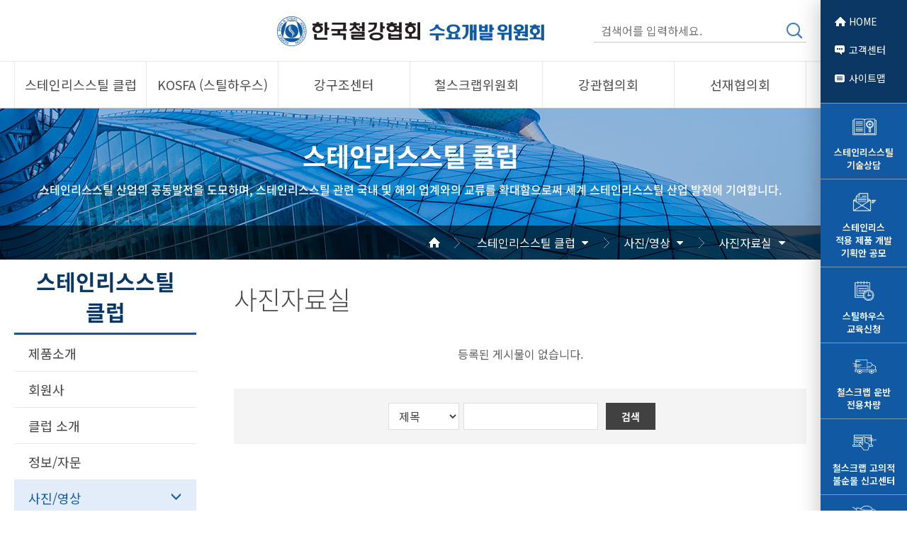

--- FILE ---
content_type: text/html; charset=UTF-8
request_url: http://steelhouse.or.kr/stainlesssteel_club/media
body_size: 53989
content:
<!DOCTYPE html>
<html lang="ko">
<head>
    <title>스테인리스스틸 클럽</title>
    <meta http-equiv="Content-Type" content="text/html; charset=utf-8" />
    <meta http-equiv="X-UA-Compatible" content="IE=edge" />
    <meta name="format-detection" content="telephone=no" />
    <meta name="viewport" content="initial-scale=1.0, maximum-scale=1.0, minimum-scale=1.0, width=device-width, user-scalable=no, target-densitydpi=medium-dpi" />
    <meta name="author" content="한국철강협회 스틸하우스" />
    <meta name="keywords" content="한국철강협회 스틸하우스" />
    <meta name="description" content="스틸하우스" />
    <meta property="og:title" content="한국철강협회 스틸하우스">
    <meta property="og:url" content="steelhouse.or.kr">
    <meta property="og:image" content="steelhouse.or.kr/user/meta_logo?dummy=1769035236">
    <meta property="og:description" content="스틸하우스"/>
    <meta name="twitter:card" content="summary">
    <meta name="twitter:title" content="한국철강협회 스틸하우스">
    <meta name="twitter:url" content="steelhouse.or.kr">
    <meta name="twitter:image" content="steelhouse.or.kr/user/meta_logo?dummy=1769035236">
    <meta name="twitter:description" content="스틸하우스"/>
    <link rel="canonical" href="/stainlesssteel_club/media">
    <meta name="google-site-verification" content="F0C7AzdSKfcpRYEh9Bve3_EvQ0zBNlJt6ZXslX_B5BM" />
    <meta name="google-site-verification" content="ODB5gAGdBRtjYa7eNbUUFxKmjt6kKqi_6l2EfE51LL0" />
    <meta name="naver-site-verification" content="ff4d65711a47b6530f998fa93a9c983ea8b5d49d"/>    <link rel="stylesheet" type="text/css" href="/html/css/common.css" />
    <link rel="stylesheet" type="text/css" href="/html/css/font-awesome.min.css"  />
    <link rel="stylesheet" type="text/css" href="/html/css/board.min.css" />
    <!--[if lt IE 9]>
    <script type="text/javascript" src="/html/js/html5shiv.js"></script>
    <script type="text/javascript" src="/html/js/IE9.js"></script>
    <![endif]-->
    <link rel="apple-touch-icon" sizes="180x180" href="/html/_skin/totalkosa/apple-touch-icon.png?date=181025">
    <link rel="icon" type="image/png" sizes="32x32" href="/html/_skin/totalkosa/favicon-32x32.png?date=181025">
    <link rel="icon" type="image/png" sizes="16x16" href="/html/_skin/totalkosa/favicon-16x16.png?date=181025">
    <link rel="manifest" href="/html/_skin/totalkosa/site.webmanifest">
    <link rel="mask-icon" href="/html/_skin/totalkosa/safari-pinned-tab.svg?date=181025" color="#2c51a2">
    <link rel="shortcut icon" href="/html/_skin/totalkosa/favicon.ico">
    <meta name="msapplication-TileColor" content="#ffffff">
    <meta name="msapplication-config" content="/html/_skin/totalkosa/browserconfig.xml">
    <meta name="theme-color" content="#0a466f">

    <script src="/html/js/common.js" type="text/javascript"></script>
    <script src="//mir9.co.kr/resource/js/AdminLTE-2.4.2/bower_components/jquery/dist/jquery.min.js" type="text/javascript"></script>

    <!-- jquery -->
    <link rel="stylesheet" type="text/css" href="/html/_skin/totalkosa/css/jquery.bxslider.min.css" />
    <script src="/html/_skin/totalkosa/js/jquery-3.3.1.min.js" type="text/javascript"></script>
    <script src="/html/_skin/totalkosa/js/jquery.cookie.js" type="text/javascript"></script>
    <script src="/html/_skin/totalkosa/js/jquery-migrate-1.4.1.min.js" type="text/javascript"></script>
    <script src="/html/_skin/totalkosa/js/jquery.bxslider.min.js" type="text/javascript"></script>

    <!-- slick slider -->
    <link rel="stylesheet" type="text/css" href="/html/_skin/totalkosa/css/slick.css" />
    <link rel="stylesheet" type="text/css" href="/html/_skin/totalkosa/css/slick-theme.css" />
    <script src="/html/_skin/totalkosa/js/slick.min.js" type="text/javascript"></script>

    <link rel="stylesheet" type="text/css" href="/html/_skin/totalkosa/css/aos.css" />
    <script type="text/javascript" src="/html/_skin/totalkosa/js/aos.js"></script>

    <!-- <link rel="stylesheet" type="text/css" href="/html/_skin/totalkosa/css/insertstyle.css" />
    <link rel="stylesheet" type="text/css" href="/html/_skin/totalkosa/css/style.css" /> -->

    <!-- bootstrap -->
    <!-- <link rel="stylesheet" type="text/css" href="/html/_skin/totalkosa/css/bootstrap.min.css" />
    <link rel="stylesheet" type="text/css" href="/html/_skin/totalkosa/css/bootstrap-grid.css" /> -->
    <link rel="stylesheet" type="text/css" href="/html/_skin/totalkosa/js/cph/bootstrap/css/bootstrap.min.css" />
    <script src="/html/_skin/totalkosa/js/cph/bootstrap/js/bootstrap.bundle.js" type="text/javascript"></script>

    <!-- fullPagejs -->
    <link rel="stylesheet" type="text/css" href="/html/_skin/totalkosa/js/cph/lib/fullPagejs/jquery.fullpage.min.css" />
    <script src="/html/_skin/totalkosa/js/cph/lib/fullPagejs/jquery.fullpage.min.js" type="text/javascript"></script>

    <script type="text/javascript" src="/html/_skin/totalkosa/js/cph/lib/01_jquery.waypoints.min.js"></script>
    <script type="text/javascript" src="/html/_skin/totalkosa/js/cph/lib/02_TweenMax.min.js"></script>
    <script type="text/javascript" src="/html/_skin/totalkosa/js/cph/lib/03_ScrollMagic.min.js"></script>
    <script type="text/javascript" src="/html/_skin/totalkosa/js/cph/lib/04_animation.gsap.min.js"></script>
    <script type="text/javascript" src="/html/_skin/totalkosa/js/cph/lib/05_debug.addIndicators.min.js"></script>
    <script type="text/javascript" src="/html/_skin/totalkosa/js/cph/cph.js"></script>

    <link rel="stylesheet" type="text/css" href="/html/_skin/totalkosa/css/main.min.css?ver=1.0" />
    <link rel="stylesheet" type="text/css" href="/html/_skin/totalkosa/css/style.css" />
    <link rel="stylesheet" type="text/css" href="/html/_skin/totalkosa/css/style2.css" />
    <script src="/html/_skin/totalkosa/js/totalkosa.js" type="text/javascript"></script>

    <script src="https://ajax.googleapis.com/ajax/libs/webfont/1.6.26/webfont.js"></script>
    <script>
      WebFont.load({
        google: {
          families: ['Noto Sans KR', 'Noto Sans Korean', 'Nanum Square']
        }
      });
    </script>

    <!-- Global site tag (gtag.js) - Google Analytics -->
    <script async src="https://www.googletagmanager.com/gtag/js?id=UA-132903737-1"></script>
    <script>
      window.dataLayer = window.dataLayer || [];
      function gtag(){dataLayer.push(arguments);}
      gtag('js', new Date());

      gtag('config', 'UA-132903737-1');
    </script>


</head>

<body class="page-74" id="sub">
<iframe name="iframe_process" width="0" height="0" frameborder="0" style="display:none;"></iframe>
<div id="wrap">
    <header id="header" role="banner">
	<div class="header-util">
		<div class="container">
			<dfn class="slogan">한국철강협회 - 스테인리스스틸 클럽, 스틸하우스 KOSFA, 강구조센터, 철스크랩위원회, 강관협의회, 선재협의회</dfn>
			<nav class="navbar fixed-top-xxx navbar-toggleable-md navbar-dark scrolling-navbar">
				<a class="navbar-brand mx-auto" href="/main">
					<span class="d-inline-block align-middle">
						<img src="/html/_skin/totalkosa/img/logo_totalkosa.png" class="logo_default" alt="한국철강협회" />
					</span>
				</a>
				<button class="navbar-toggler navbar-toggler-right pc_none collapsed" type="button" data-toggle="collapse" data-target="#mainmenu" aria-controls="mainmenu" aria-expanded="false" aria-label="Toggle navigation">
					<!-- <span class="navbar-toggler-icon"></span> -->
					<span class="bar1"></span>
					<span class="bar2"></span>
					<span class="bar3"></span>
				</button>
				<div class="search_box">
				    <form id="searchform" method="get" action="/search_result">
                        <input type="text"  id="searchbox" name="q"  maxlength="120" placeholder="검색어를 입력하세요." onkeyup="if(event.keyCode == 13) searchform.submit();"/><!-- onkeyup="enterkey();" -->
                        <span></span>
                        <button type="submit">검색</button>
                    </form>
				</div>
			</nav>
		</div>
	</div>
	<div class="header-main">
		<div class="container">
			<!-- <nav class="navbar fixed-top-xxx navbar-toggleable-md navbar-dark scrolling-navbar"> -->
			<nav class="">
				    <div class="m-lang"></div>
    <ul class="nav smooth-scroll row no-gutters collapse show" id="mainmenu">

                    <li class="col-12 col-sm-2 nav-item  active">  <a href="/stainlesssteel_club/products/summary"  class="nav-link"><span>스테인리스스틸 클럽</span></a><!-- 1차 --><ul class="dropdown-menu">  <li><a href="/stainlesssteel_club/products">제품소개</a></li><!-- 2차 -->  <li><a href="/stainlesssteel_club/member">회원사</a></li><!-- 2차 -->  <li><a href="/stainlesssteel_club/introduction">클럽 소개</a></li><!-- 2차 -->  <li><a href="/stainlesssteel_club/board/news">정보/자문</a></li><!-- 2차 -->  <li><a href="/stainlesssteel_club/media">사진/영상</a></li><!-- 2차 -->  <li><a href="http://stsdream.kosa.or.kr" target="_blank">제품 기획안 상시 공모</a></li><!-- 2차 -->      </ul></li>
                    <li class="col-12 col-sm-2 nav-item ">  <a href="/steelhouse/"  class="nav-link"><span>KOSFA (스틸하우스)</span></a><!-- 1차 --><ul class="dropdown-menu">  <li><a href="/steelhouse/products">제품소개</a></li><!-- 2차 -->  <li><a href="/steelhouse/member">회원사</a></li><!-- 2차 -->  <li><a href="/steelhouse/introduction">KOSFA</a></li><!-- 2차 -->  <li><a href="/steelhouse/board">알림/자료</a></li><!-- 2차 -->  <li><a href="/steelhouse/media">사진/영상</a></li><!-- 2차 -->      </ul></li>
                    <li class="col-12 col-sm-2 nav-item ">  <a href="/steelconstruction/"  class="nav-link"><span>강구조센터</span></a><!-- 1차 --><ul class="dropdown-menu">  <li><a href="/steelconstruction/products">제품소개</a></li><!-- 2차 -->  <li><a href="/steelconstruction/member">회원사</a></li><!-- 2차 -->  <li><a href="/steelconstruction/introduction">강구조센터</a></li><!-- 2차 -->  <li><a href="/steelconstruction/board">알림/자료</a></li><!-- 2차 -->  <li><a href="/steelconstruction/media">사진/영상</a></li><!-- 2차 -->      </ul></li>
                    <li class="col-12 col-sm-2 nav-item ">  <a href="/steelscrap/"  class="nav-link"><span>철스크랩위원회</span></a><!-- 1차 --><ul class="dropdown-menu">  <li><a href="/steelscrap/products">제품소개</a></li><!-- 2차 -->  <li><a href="/steelscrap/member">회원사</a></li><!-- 2차 -->  <li><a href="/steelscrap/introduction">철스크랩위원회</a></li><!-- 2차 -->  <li><a href="/steelscrap/board">알림/자료</a></li><!-- 2차 -->  <li><a href="/steelscrap/media">사진/영상</a></li><!-- 2차 -->      </ul></li>
                    <li class="col-12 col-sm-2 nav-item ">  <a href="/steeltubesandpipes/"  class="nav-link"><span>강관협의회</span></a><!-- 1차 --><ul class="dropdown-menu">  <li><a href="/steeltubesandpipes/products">제품 소개</a></li><!-- 2차 -->  <li><a href="/steeltubesandpipes/member">회원사</a></li><!-- 2차 -->  <li><a href="/steeltubesandpipes/introduction">협의회 소개</a></li><!-- 2차 -->  <li><a href="/steeltubesandpipes/board">공지/자료</a></li><!-- 2차 -->  <li><a href="/steeltubesandpipes/tech">기술자문</a></li><!-- 2차 -->  <li><a href="/steeltubesandpipes/media">사진/영상</a></li><!-- 2차 -->      </ul></li>
                    <li class="col-12 col-sm-2 nav-item ">  <a href="/steelwire/"  class="nav-link"><span>선재협의회</span></a><!-- 1차 --><ul class="dropdown-menu">  <li><a href="/steelwire/products">제품소개</a></li><!-- 2차 -->  <li><a href="/steelwire/member">회원사</a></li><!-- 2차 -->  <li><a href="/steelwire/introduction">선재협의회</a></li><!-- 2차 -->  <li><a href="/steelwire/board">알림/자료</a></li><!-- 2차 -->  <li><a href="/steelwire/media">사진/영상</a></li><!-- 2차 -->      </ul></li>    </ul>


<script type="text/javascript">
$(function(){

	$(window).on("load resize", function(){
		scrollTopFixed();
	});
	// menu button
	var num = 0;
	var flag = true;
	$(".navbar-toggler").unbind("click").bind("click",function(){
		num++;
		if(flag){
			$("#header .m-gnb-bg").fadeIn();
			$(".header-main nav").animate({"right":0,"opacity":1},500);
			$("#header .m-lang").animate({"right":0,"opacity":1},500);
			$("body").css("overflow","hidden");
			flag = false;
		}else{
			$("#header .m-gnb-bg").fadeOut();
			$(".header-main nav").animate({"right":-100+"%","opacity":1},500);
			$("#header .m-lang").animate({"right":-100+"%","opacity":0},500);
			flag = true;
			$("body").css("overflow","visible");
		}
		$(this).toggleClass("on");
	});
	// mobile 2depth
	function gnbClickOn () {
        $(".header-main nav>ul>li>a").unbind("click").bind("click",function(e){
			var _ = $(this);
            if( _.next(".dropdown-menu").children().length >= 1 ){
                e.preventDefault();
                $(".header-main nav>ul>li>a").not(this).parent().removeClass("on").children("ul").slideUp(200);
                $(this).parent().addClass("on").children("ul").slideToggle(200, function() {
                    if ($(this).css("display") == "none") {
                        $(this).parent().removeClass("on");
                    }
                });
            } else {
                e.stopPropagation();
            }
		});
	}
	function gnbClickOff () {
        $(".header-main nav>ul>li>a").unbind("click").bind("click",function(e){
			e.stopPropagation();
		});
	}
	$(document).ready(function() {
        var w = $(window).width();
		if ( w <= 1200) {
			gnbClickOn();
		}else {
			gnbClickOff();
		}
	});
	$(window).on("load resize", function(){
        var bxWrapper = $('.bx-wrapper').width();
        var bxSliderLi = $('.product_slider > li');
        bxSliderLi.css('width', bxWrapper);

		var w = $(window).width();
		if ( w <= 1200 - 17) {
			gnbClickOn();
            $(".dropdown-menu").css("display", "none");
            if($('.navbar-toggler').hasClass('on')){
                $("#mainmenu").addClass('show');
                $("body").css("overflow","hidden");
            }else{
                $("#mainmenu").removeClass('show');
            }
            $('#sitemap.modal').modal('hide');
		}else {
			gnbClickOff();
            $("body").css("overflow","visible");
            $("#mainmenu").addClass('show');
            // $(".dropdown-menu").css("display", "block");
            $(".nav-item").removeClass("on");
		}
	});

})
    $(document).ready(function(){
        scrollTopFixed();
    });
    function scrollTopFixed() {
        var w = $(window).width()+17;
        var navbarHeight = $('#header .header-util .navbar').outerHeight();
        // console.log('w = ' + w + '/' + 'navbarHeight' + navbarHeight);
		if ( w > 1200) {
			$(window).scroll(function(){
                // console.log('window scrollTop' + $(window).scrollTop() + '/' + 'navbarHeight' + navbarHeight);
				if ($(window).scrollTop() >= navbarHeight) {
				   $('#header').addClass('fixed');
				}
				else {
				   $('#header').removeClass('fixed');
				}
			});
		}
        /* else {
			$(window).scroll(function(){
				if ($(window).scrollTop() >= 300) {
				   $('#header').addClass('fixed');
				}
				else {
				   $('#header').removeClass('fixed');
				}
			});
		} */
    }
</script>				<div class="m-gnb-bg"></div>
			</nav>
		</div>
	</div>
</header>

<script type="text/javascript">
function enterkey() {
	if (window.event.keyCode == 13) {
        //document.searchform.action="/search_result";
        //document.searchform.q.value=pval1;
        //document.searchform.submit();
	}
}
</script>

<!--
    <a href="?tpf=member/stipulation">회원가입</a> |
    <a href="?tpf=member/login">로그인</a>
-->

    <main id="content">
        <section class="visual_section no-padding">
<div class="slick subpage stainlesssteel_club">
<div class="slick_col">
<div class="slick_txt text-center">
<p class="txt">스테인리스스틸 클럽</p>

<p class="txt">스테인리스스틸 산업의 공동발전을 도모하며, 스테인리스스틸 관련 국내 및 해외 업계와의 교류를 확대함으로써&nbsp;세계 스테인리스스틸 산업&nbsp;발전에 기여합니다.</p>
</div>
</div>
</div>
</section>
        <!-- 서브 네비게이션 -->




			     <aside id="breadcrumb" role="complementary">
					<nav role="navigation" class="breadcrumb">
						<a href="/" class="home">Home</a>
						<ul class="location">
							<li class="dep1">
								<a href="#dep1">
									스테인리스스틸 클럽								</a>
								<ul class="sub-menu">
									          <li><a href="/stainlesssteel_club/">스테인리스스틸 클럽</a></li>          <li><a href="/steelhouse/">KOSFA (스틸하우스)</a></li>          <li><a href="/steelconstruction/">강구조센터</a></li>          <li><a href="/steelscrap/">철스크랩위원회</a></li>          <li><a href="/steeltubesandpipes/">강관협의회</a></li>          <li><a href="/steelwire/">선재협의회</a></li>								</ul>
							</li>
															<li class="dep2">
									<a href="#dep2" >사진/영상</a>
									<ul class="sub-menu">
										      <li><a href="/stainlesssteel_club/products/">제품소개</a></li>      <li><a href="/stainlesssteel_club/member/">회원사</a></li>      <li><a href="/stainlesssteel_club/introduction/">클럽 소개</a></li>      <li><a href="/stainlesssteel_club/board/">정보/자문</a></li>      <li><a href="/stainlesssteel_club/media/">사진/영상</a></li>      <li><a href="/stainlesssteel_club/http://stsdream.kosa.or.kr/">제품 기획안 상시 공모</a></li>									</ul>
								</li>
								
																	<li class="dep3">
										<a href="#dep3" class="">
											사진자료실										</a>
										<ul class="sub-menu">
											      <li><a href="/stainlesssteel_club/media/gallery/">사진자료실</a></li>      <li><a href="/stainlesssteel_club/media/video/">영상자료실</a></li>										</ul>
									</li>
															</ul>
					</nav>
				</aside>

        
        <div class="content-">
            <div class="container">

                <div id="sidemenu">
    <div class="titWrap">
        <span class="tit">
			스테인리스스틸 클럽        </span>
    </div>
    <ul class="sidemenu_list">
          <li ><a href="/stainlesssteel_club/products/">제품소개</a><ul class="side_submenu">  <li><a href="/stainlesssteel_club/products/summary"
Notice: Undefined index: url in /home/totalkosa/public_html/html/_skin/totalkosa/layout/inc_sidebar.php on line 48
>스테인리스스틸 개요</a></li><!-- 2차 -->  <li><a href="/stainlesssteel_club/products/character"
Notice: Undefined index: url in /home/totalkosa/public_html/html/_skin/totalkosa/layout/inc_sidebar.php on line 48
>스테인리스스틸 특성</a></li><!-- 2차 -->  <li><a href="/stainlesssteel_club/products/classification"
Notice: Undefined index: url in /home/totalkosa/public_html/html/_skin/totalkosa/layout/inc_sidebar.php on line 48
>스테인리스스틸 표면처리별 분류</a></li><!-- 2차 -->  <li><a href="/stainlesssteel_club/products/usage"
Notice: Undefined index: url in /home/totalkosa/public_html/html/_skin/totalkosa/layout/inc_sidebar.php on line 48
>스테인리스스틸 강종별 분류</a></li><!-- 2차 -->  <li><a href="/stainlesssteel_club/products/process"
Notice: Undefined index: url in /home/totalkosa/public_html/html/_skin/totalkosa/layout/inc_sidebar.php on line 48
>스테인리스스틸  제조 및 가공 공정</a></li><!-- 2차 --></ul></li>      <li ><a href="/stainlesssteel_club/member/">회원사</a><ul class="side_submenu">  <li><a href="/stainlesssteel_club/member/status"
Notice: Undefined index: url in /home/totalkosa/public_html/html/_skin/totalkosa/layout/inc_sidebar.php on line 48
>회원사 현황</a></li><!-- 2차 -->  <li><a href="/stainlesssteel_club/member/related"
Notice: Undefined index: url in /home/totalkosa/public_html/html/_skin/totalkosa/layout/inc_sidebar.php on line 48
>관련  사이트</a></li><!-- 2차 --></ul></li>      <li ><a href="/stainlesssteel_club/introduction/">클럽 소개</a><ul class="side_submenu">  <li><a href="/stainlesssteel_club/introduction/summary"
Notice: Undefined index: url in /home/totalkosa/public_html/html/_skin/totalkosa/layout/inc_sidebar.php on line 48
>개요</a></li><!-- 2차 -->  <li><a href="/stainlesssteel_club/introduction/guidance"
Notice: Undefined index: url in /home/totalkosa/public_html/html/_skin/totalkosa/layout/inc_sidebar.php on line 48
>사무국</a></li><!-- 2차 -->  <li><a href="/stainlesssteel_club/introduction/operation"
Notice: Undefined index: url in /home/totalkosa/public_html/html/_skin/totalkosa/layout/inc_sidebar.php on line 48
>운영요강</a></li><!-- 2차 -->  <li><a href="/stainlesssteel_club/introduction/map"
Notice: Undefined index: url in /home/totalkosa/public_html/html/_skin/totalkosa/layout/inc_sidebar.php on line 48
>찾아오시는 길</a></li><!-- 2차 -->  <li><a href="/stainlesssteel_club/introduction/step"
Notice: Undefined index: url in /home/totalkosa/public_html/html/_skin/totalkosa/layout/inc_sidebar.php on line 48
>가입 절차</a></li><!-- 2차 --></ul></li>      <li ><a href="/stainlesssteel_club/board/news">정보/자문</a><ul class="side_submenu">  <li><a href="/stainlesssteel_club/board/news"
Notice: Undefined index: url in /home/totalkosa/public_html/html/_skin/totalkosa/layout/inc_sidebar.php on line 48
>뉴스&amp;회원사소식</a></li><!-- 2차 -->  <li><a href="/stainlesssteel_club/board/seminar"
Notice: Undefined index: url in /home/totalkosa/public_html/html/_skin/totalkosa/layout/inc_sidebar.php on line 48
>교육&amp;세미나</a></li><!-- 2차 -->  <li><a href="/stainlesssteel_club/board/data"
Notice: Undefined index: url in /home/totalkosa/public_html/html/_skin/totalkosa/layout/inc_sidebar.php on line 48
>STS 시황 및 동향</a></li><!-- 2차 -->  <li><a href="/stainlesssteel_club/board/techdata"
Notice: Undefined index: url in /home/totalkosa/public_html/html/_skin/totalkosa/layout/inc_sidebar.php on line 48
>STS 기술 정보</a></li><!-- 2차 -->  <li><a href="/stainlesssteel_club/board/tech"
Notice: Undefined index: url in /home/totalkosa/public_html/html/_skin/totalkosa/layout/inc_sidebar.php on line 48
>STS 기술 자문</a></li><!-- 2차 --></ul></li>      <li  class="on"><a href="/stainlesssteel_club/media/">사진/영상</a><ul class="side_submenu">  <li class="active"><a href="/stainlesssteel_club/media/gallery"
Notice: Undefined index: url in /home/totalkosa/public_html/html/_skin/totalkosa/layout/inc_sidebar.php on line 48
>사진자료실</a></li><!-- 2차 -->  <li><a href="/stainlesssteel_club/media/video"
Notice: Undefined index: url in /home/totalkosa/public_html/html/_skin/totalkosa/layout/inc_sidebar.php on line 48
>영상자료실</a></li><!-- 2차 --></ul></li>      <li ><a href="http://stsdream.kosa.or.kr/" target="_blank">제품 기획안 상시 공모</a></li>    </ul>
</div>

                <div class="content_wrapper">
                                        <!-- 서브 내용 -->
<h1 class="sub_tit">사진자료실</h1>
<div class="sub_content" data-aos="fade">
  
   

<!-- board-wrap -->
<section class="board-wrap">

    <!-- gallery-list -->
<div style="text-align:center; height:30px;">등록된 게시물이 없습니다.</div>    <!-- //gallery-list -->

    <!-- btn -->
    <!-- //btn -->

    <!-- paging -->
        <!-- paging -->

    <!-- board-search-wrap -->
    <section class="board-search-wrap">
        <form name="form_search" method="post" action="?tpf=board/list">
        <input type="hidden" name="tpf" value="board/list">
        <input type="hidden" name="url" value="/stainlesssteel_club/media">
        <input type="hidden" name="board_code" value="44">
        <input type="hidden" name="category" value="">
            <fieldset>
                <legend>검색</legend>
                <p class="search-select-wrap">
                <select name="field">
      <option value="b.title">제목</option>      <option value="b.name">작성자</option>                </select>
                </p>
                <p class="search-input-wrap"><input type="text" name="keyword" value="" /></p>
                <p class="search-btn-wrap"><a href="#" onclick="form_search.submit();">검색</a></p>
            </fieldset>
        </form>
    </section>
    <!-- //board-search-wrap -->

</section>
<!-- //board-wrap -->

  	
</div>
<!-- 팝업영역 -->
                </div>
            </div>
        </div>

    </main>

    <section class="main_map_area">
    <div class="container">
        <div class="map_area">
            <div id="footer_map" style="width:100%; height:400px;"></div>
        </div>
        <div class="addr_area">
           <h3 class="table_tit">한국철강협회</h3>
            <div class="addr_table">
                <table>
                    <tr>
                        <th>주소</th>
                        <td>서울특별시 송파구 중대로 135(아이티벤처타워) 동관 15층 (우편번호 : 05717)</td>
                    </tr>
                    <tr>
                        <th>Tel</th>
                        <td>02-559-3572</td>
                    </tr>
                    <tr>
                        <th>Fax</th>
                        <td>02-559-3509</td>
                    </tr>
                </table>
            </div>
        </div>
    </div>
</section>
    <script>
      var map;

      function initialize() {

        var mapOptions = { //구글 맵 옵션 설정
            zoom : 16, //기본 확대율
            center : new google.maps.LatLng(37.495180, 127.122230), // 지도 중앙 위치
            scrollwheel : false, //마우스 휠로 확대 축소 사용 여부
            mapTypeControl : false //맵 타입 컨트롤 사용 여부
        };

        map = new google.maps.Map(document.getElementById('footer_map'), mapOptions); //구글 맵을 사용할 타겟

        // var image = 'https://cheolguso.com/img/iconimg.png'; //마커 이미지 설정

        var marker = new google.maps.Marker({ //마커 설정
            map : map,
            position : map.getCenter(), //마커 위치
            // icon : image //마커 이미지
        });

        google.maps.event.addDomListener(window, "resize", function() { //리사이즈에 따른 마커 위치
            var center = map.getCenter();
            google.maps.event.trigger(map, "resize");
            map.setCenter(center);
        });

      }
    </script>
    <script src="https://maps.googleapis.com/maps/api/js?key=AIzaSyDmTnE_Nx1pwo15bsRrTY-N-t7H9QuIl6I&callback=initialize" async defer></script>
    <!-- ?key=YOUR_API_KEY  //이곳에 API KEY를 입력합니다. -->
    <!-- callback=initialize // 콜백으로 initialize() 함수가 실행됩니다. -->

<div class="modal fade" id="sitemap" tabindex="-1" role="dialog" aria-labelledby="sitemap" aria-hidden="true">
    <div class="modal-dialog">
      <div class="container">
        <!-- <button type="button" class="close" data-dismiss="modal" aria-hidden="true"></button> -->
        <div class="row">
          <div class="col-md-12">
			<!-- <h2 class="sub_tit white">SITEMAP</h2> -->
			<nav class="sitemap_nav">
              <a href="#close" class="sitemap_close_btn"><img src="/html/_skin/totalkosa/img/sitemap_close.png" alt="닫기" /></a>
			      <div class="m-lang"></div>
    <ul class="nav smooth-scroll row no-gutters collapse show" id="mainmenu">

                    <li class="col-12 col-sm-2 nav-item  active">  <a href="/stainlesssteel_club/products/summary"  class="nav-link"><span>스테인리스스틸 클럽</span></a><!-- 1차 --><ul class="dropdown-menu"><li>  <a href="/stainlesssteel_club/products">제품소개</a><!-- 2차 --><ul class="dropdown-menu">  <li><a href="/stainlesssteel_club/products/summary">스테인리스스틸 개요</a></li><!-- 3차 -->  <li><a href="/stainlesssteel_club/products/character">스테인리스스틸 특성</a></li><!-- 3차 -->  <li><a href="/stainlesssteel_club/products/classification">스테인리스스틸 표면처리별 분류</a></li><!-- 3차 -->  <li><a href="/stainlesssteel_club/products/usage">스테인리스스틸 강종별 분류</a></li><!-- 3차 -->  <li><a href="/stainlesssteel_club/products/process">스테인리스스틸  제조 및 가공 공정</a></li><!-- 3차 -->      </ul></li><li>  <a href="/stainlesssteel_club/member">회원사</a><!-- 2차 --><ul class="dropdown-menu">  <li><a href="/stainlesssteel_club/member/status">회원사 현황</a></li><!-- 3차 -->  <li><a href="/stainlesssteel_club/member/related">관련  사이트</a></li><!-- 3차 -->      </ul></li><li>  <a href="/stainlesssteel_club/introduction">클럽 소개</a><!-- 2차 --><ul class="dropdown-menu">  <li><a href="/stainlesssteel_club/introduction/summary">개요</a></li><!-- 3차 -->  <li><a href="/stainlesssteel_club/introduction/guidance">사무국</a></li><!-- 3차 -->  <li><a href="/stainlesssteel_club/introduction/operation">운영요강</a></li><!-- 3차 -->  <li><a href="/stainlesssteel_club/introduction/map">찾아오시는 길</a></li><!-- 3차 -->  <li><a href="/stainlesssteel_club/introduction/step">가입 절차</a></li><!-- 3차 -->      </ul></li><li>  <a href="/stainlesssteel_club/board">정보/자문</a><!-- 2차 --><ul class="dropdown-menu">  <li><a href="/stainlesssteel_club/board/news">뉴스&amp;회원사소식</a></li><!-- 3차 -->  <li><a href="/stainlesssteel_club/board/seminar">교육&amp;세미나</a></li><!-- 3차 -->  <li><a href="/stainlesssteel_club/board/data">STS 시황 및 동향</a></li><!-- 3차 -->  <li><a href="/stainlesssteel_club/board/techdata">STS 기술 정보</a></li><!-- 3차 -->  <li><a href="/stainlesssteel_club/board/tech">STS 기술 자문</a></li><!-- 3차 -->      </ul></li><li>  <a href="/stainlesssteel_club/media">사진/영상</a><!-- 2차 --><ul class="dropdown-menu">  <li><a href="/stainlesssteel_club/media/gallery">사진자료실</a></li><!-- 3차 -->  <li><a href="/stainlesssteel_club/media/video">영상자료실</a></li><!-- 3차 -->      </ul></li><li>  <a href="stainlesssteel_club/http://stsdream.kosa.or.kr" target="_blank">제품 기획안 상시 공모</a><!-- 2차 --><ul class="dropdown-menu">      </ul></li>      </ul></li>
                    <li class="col-12 col-sm-2 nav-item ">  <a href="/steelhouse/"  class="nav-link"><span>KOSFA (스틸하우스)</span></a><!-- 1차 --><ul class="dropdown-menu"><li>  <a href="/steelhouse/products">제품소개</a><!-- 2차 --><ul class="dropdown-menu">  <li><a href="/steelhouse/products/summary">개요</a></li><!-- 3차 -->  <li><a href="/steelhouse/products/character">특징</a></li><!-- 3차 -->  <li><a href="/steelhouse/products/usage">용어해설</a></li><!-- 3차 -->  <li><a href="/steelhouse/products/design">스틸하우스 갤러리</a></li><!-- 3차 -->      </ul></li><li>  <a href="/steelhouse/member">회원사</a><!-- 2차 --><ul class="dropdown-menu">  <li><a href="/steelhouse/member/status">회원사현황</a></li><!-- 3차 -->      </ul></li><li>  <a href="/steelhouse/introduction">KOSFA</a><!-- 2차 --><ul class="dropdown-menu">  <li><a href="/steelhouse/introduction/summary">개요/인사말</a></li><!-- 3차 -->  <li><a href="/steelhouse/introduction/guidance">사무국 안내/조직</a></li><!-- 3차 -->  <li><a href="/steelhouse/introduction/operation">운영요강</a></li><!-- 3차 -->  <li><a href="/steelhouse/introduction/signup_guide">가입절차</a></li><!-- 3차 -->      </ul></li><li>  <a href="/steelhouse/board">알림/자료</a><!-- 2차 --><ul class="dropdown-menu">  <li><a href="/steelhouse/board/news">뉴스&amp;회원사소식</a></li><!-- 3차 -->  <li><a href="/steelhouse/board/seminar">교육&amp;세미나</a></li><!-- 3차 -->  <li><a href="/steelhouse/board/data">자료실</a></li><!-- 3차 -->  <li><a href="/steelhouse/board/info">자격검정시험안내</a></li><!-- 3차 -->      </ul></li><li>  <a href="/steelhouse/media">사진/영상</a><!-- 2차 --><ul class="dropdown-menu">  <li><a href="/steelhouse/media/gallery">사진자료실</a></li><!-- 3차 -->  <li><a href="/steelhouse/media/video">영상자료실</a></li><!-- 3차 -->      </ul></li>      </ul></li>
                    <li class="col-12 col-sm-2 nav-item ">  <a href="/steelconstruction/"  class="nav-link"><span>강구조센터</span></a><!-- 1차 --><ul class="dropdown-menu"><li>  <a href="/steelconstruction/products">제품소개</a><!-- 2차 --><ul class="dropdown-menu">  <li><a href="/steelconstruction/products/summary">강재일반</a></li><!-- 3차 -->  <li><a href="/steelconstruction/products/usage">규격 및 종류</a></li><!-- 3차 -->  <li><a href="/steelconstruction/products/produce">구조용 강재의 활용</a></li><!-- 3차 -->      </ul></li><li>  <a href="/steelconstruction/member">회원사</a><!-- 2차 --><ul class="dropdown-menu">  <li><a href="/steelconstruction/member/status">회원사 현황</a></li><!-- 3차 -->  <li><a href="/steelconstruction/member/signup_guide">가입 안내</a></li><!-- 3차 -->      </ul></li><li>  <a href="/steelconstruction/introduction">강구조센터</a><!-- 2차 --><ul class="dropdown-menu">  <li><a href="/steelconstruction/introduction/summary">개요/인사말</a></li><!-- 3차 -->  <li><a href="/steelconstruction/introduction/guidance">사무국안내/조직</a></li><!-- 3차 -->  <li><a href="/steelconstruction/introduction/activity">설립목적 및 주요 활동</a></li><!-- 3차 -->  <li><a href="/steelconstruction/introduction/operation">운영요강</a></li><!-- 3차 -->  <li><a href="/steelconstruction/introduction/map">찾아오시는길</a></li><!-- 3차 -->      </ul></li><li>  <a href="/steelconstruction/board">알림/자료</a><!-- 2차 --><ul class="dropdown-menu">  <li><a href="/steelconstruction/board/news">뉴스&amp;회원사소식</a></li><!-- 3차 -->  <li><a href="/steelconstruction/board/seminar">교육&amp;세미나</a></li><!-- 3차 -->  <li><a href="/steelconstruction/board/data">자료실</a></li><!-- 3차 -->      </ul></li><li>  <a href="/steelconstruction/media">사진/영상</a><!-- 2차 --><ul class="dropdown-menu">  <li><a href="/steelconstruction/media/gallery">사진자료실</a></li><!-- 3차 -->  <li><a href="/steelconstruction/media/video">영상자료실</a></li><!-- 3차 -->      </ul></li>      </ul></li>
                    <li class="col-12 col-sm-2 nav-item ">  <a href="/steelscrap/"  class="nav-link"><span>철스크랩위원회</span></a><!-- 1차 --><ul class="dropdown-menu"><li>  <a href="/steelscrap/products">제품소개</a><!-- 2차 --><ul class="dropdown-menu">  <li><a href="/steelscrap/products/summary">개요</a></li><!-- 3차 -->  <li><a href="/steelscrap/products/character">특징</a></li><!-- 3차 -->  <li><a href="/steelscrap/products/usage">분류/용도</a></li><!-- 3차 -->      </ul></li><li>  <a href="/steelscrap/member">회원사</a><!-- 2차 --><ul class="dropdown-menu">  <li><a href="/steelscrap/member/status">회원사현황</a></li><!-- 3차 -->      </ul></li><li>  <a href="/steelscrap/introduction">철스크랩위원회</a><!-- 2차 --><ul class="dropdown-menu">  <li><a href="/steelscrap/introduction/summary">개요/인사말</a></li><!-- 3차 -->  <li><a href="/steelscrap/introduction/guidance">사무국안내/조직</a></li><!-- 3차 -->  <li><a href="/steelscrap/introduction/operation">운영요강</a></li><!-- 3차 -->  <li><a href="/steelscrap/introduction/map">찾아오시는길</a></li><!-- 3차 -->  <li><a href="/steelscrap/introduction/signup_guide">가입 절차</a></li><!-- 3차 -->      </ul></li><li>  <a href="/steelscrap/board">알림/자료</a><!-- 2차 --><ul class="dropdown-menu">  <li><a href="/steelscrap/board/news">뉴스&amp;회원사소식</a></li><!-- 3차 -->  <li><a href="/steelscrap/board/seminar">교육&amp;세미나</a></li><!-- 3차 -->  <li><a href="/steelscrap/board/data">자료실</a></li><!-- 3차 -->  <li><a href="/steelscrap/board/report_center">고의적 불순물 신고센터</a></li><!-- 3차 -->  <li><a href="/steelscrap/board/report_data">고의혼적사례</a></li><!-- 3차 -->  <li><a href="/steelscrap/board/car">철스크랩 운반 전용차량</a></li><!-- 3차 -->      </ul></li><li>  <a href="/steelscrap/media">사진/영상</a><!-- 2차 --><ul class="dropdown-menu">  <li><a href="/steelscrap/media/gallery">사진자료실</a></li><!-- 3차 -->  <li><a href="/steelscrap/media/video">영상자료실</a></li><!-- 3차 -->      </ul></li>      </ul></li>
                    <li class="col-12 col-sm-2 nav-item ">  <a href="/steeltubesandpipes/"  class="nav-link"><span>강관협의회</span></a><!-- 1차 --><ul class="dropdown-menu"><li>  <a href="/steeltubesandpipes/products">제품 소개</a><!-- 2차 --><ul class="dropdown-menu">  <li><a href="/steeltubesandpipes/products/summary">강관 정의</a></li><!-- 3차 -->  <li><a href="/steeltubesandpipes/products/usage">강관 용도</a></li><!-- 3차 -->  <li><a href="/steeltubesandpipes/products/produce">강관 제조 공정</a></li><!-- 3차 -->      </ul></li><li>  <a href="/steeltubesandpipes/member">회원사</a><!-- 2차 --><ul class="dropdown-menu">  <li><a href="/steeltubesandpipes/member/status">회원사 현황</a></li><!-- 3차 -->      </ul></li><li>  <a href="/steeltubesandpipes/introduction">협의회 소개</a><!-- 2차 --><ul class="dropdown-menu">  <li><a href="/steeltubesandpipes/introduction/summary">인사말</a></li><!-- 3차 -->  <li><a href="/steeltubesandpipes/introduction/guidance">사무국</a></li><!-- 3차 -->  <li><a href="/steeltubesandpipes/introduction/operation">운영요강</a></li><!-- 3차 -->  <li><a href="/steeltubesandpipes/introduction/map">찾아오시는길</a></li><!-- 3차 -->  <li><a href="/steeltubesandpipes/introduction/division">분과위원회</a></li><!-- 3차 -->      </ul></li><li>  <a href="/steeltubesandpipes/board">공지/자료</a><!-- 2차 --><ul class="dropdown-menu">  <li><a href="/steeltubesandpipes/board/news">뉴스&amp;회원사소식</a></li><!-- 3차 -->  <li><a href="/steeltubesandpipes/board/seminar">교육&amp;세미나</a></li><!-- 3차 -->  <li><a href="/steeltubesandpipes/board/data">자료실</a></li><!-- 3차 -->      </ul></li><li>  <a href="/steeltubesandpipes/tech">기술자문</a><!-- 2차 --><ul class="dropdown-menu">  <li><a href="/steeltubesandpipes/tech/tech">기술자문</a></li><!-- 3차 -->      </ul></li><li>  <a href="/steeltubesandpipes/media">사진/영상</a><!-- 2차 --><ul class="dropdown-menu">  <li><a href="/steeltubesandpipes/media/gallery">사진자료실</a></li><!-- 3차 -->  <li><a href="/steeltubesandpipes/media/video">영상자료실</a></li><!-- 3차 -->      </ul></li>      </ul></li>
                    <li class="col-12 col-sm-2 nav-item ">  <a href="/steelwire/"  class="nav-link"><span>선재협의회</span></a><!-- 1차 --><ul class="dropdown-menu"><li>  <a href="/steelwire/products">제품소개</a><!-- 2차 --><ul class="dropdown-menu">  <li><a href="/steelwire/products/summary">개요</a></li><!-- 3차 -->  <li><a href="/steelwire/products/usage">분류/용도</a></li><!-- 3차 -->      </ul></li><li>  <a href="/steelwire/member">회원사</a><!-- 2차 --><ul class="dropdown-menu">  <li><a href="/steelwire/member/status">회원사 현황</a></li><!-- 3차 -->      </ul></li><li>  <a href="/steelwire/introduction">선재협의회</a><!-- 2차 --><ul class="dropdown-menu">  <li><a href="/steelwire/introduction/summary">개요/인사말</a></li><!-- 3차 -->  <li><a href="/steelwire/introduction/guidance">사무국안내/조직</a></li><!-- 3차 -->  <li><a href="/steelwire/introduction/operation">운영요강</a></li><!-- 3차 -->  <li><a href="/steelwire/introduction/map">찾아오시는길</a></li><!-- 3차 -->  <li><a href="/steelwire/introduction/division">분과위원회</a></li><!-- 3차 -->      </ul></li><li>  <a href="/steelwire/board">알림/자료</a><!-- 2차 --><ul class="dropdown-menu">  <li><a href="/steelwire/board/news">뉴스&amp;회원사소식</a></li><!-- 3차 -->  <li><a href="/steelwire/board/seminar">교육&amp;세미나</a></li><!-- 3차 -->  <li><a href="/steelwire/board/data">자료실</a></li><!-- 3차 -->      </ul></li><li>  <a href="/steelwire/media">사진/영상</a><!-- 2차 --><ul class="dropdown-menu">  <li><a href="/steelwire/media/gallery">사진자료실</a></li><!-- 3차 -->  <li><a href="/steelwire/media/video">영상자료실</a></li><!-- 3차 -->      </ul></li>      </ul></li>    </ul>


<script type="text/javascript">
$(function(){

	$(window).on("load resize", function(){
		scrollTopFixed();
	});
	// menu button
	var num = 0;
	var flag = true;
	$(".navbar-toggler").unbind("click").bind("click",function(){
		num++;
		if(flag){
			$("#header .m-gnb-bg").fadeIn();
			$(".header-main nav").animate({"right":0,"opacity":1},500);
			$("#header .m-lang").animate({"right":0,"opacity":1},500);
			$("body").css("overflow","hidden");
			flag = false;
		}else{
			$("#header .m-gnb-bg").fadeOut();
			$(".header-main nav").animate({"right":-100+"%","opacity":1},500);
			$("#header .m-lang").animate({"right":-100+"%","opacity":0},500);
			flag = true;
			$("body").css("overflow","visible");
		}
		$(this).toggleClass("on");
	});
	// mobile 2depth
	function gnbClickOn () {
        $(".header-main nav>ul>li>a").unbind("click").bind("click",function(e){
			var _ = $(this);
            if( _.next(".dropdown-menu").children().length >= 1 ){
                e.preventDefault();
                $(".header-main nav>ul>li>a").not(this).parent().removeClass("on").children("ul").slideUp(200);
                $(this).parent().addClass("on").children("ul").slideToggle(200, function() {
                    if ($(this).css("display") == "none") {
                        $(this).parent().removeClass("on");
                    }
                });
            } else {
                e.stopPropagation();
            }
		});
	}
	function gnbClickOff () {
        $(".header-main nav>ul>li>a").unbind("click").bind("click",function(e){
			e.stopPropagation();
		});
	}
	$(document).ready(function() {
        var w = $(window).width();
		if ( w <= 1200) {
			gnbClickOn();
		}else {
			gnbClickOff();
		}
	});
	$(window).on("load resize", function(){
        var bxWrapper = $('.bx-wrapper').width();
        var bxSliderLi = $('.product_slider > li');
        bxSliderLi.css('width', bxWrapper);

		var w = $(window).width();
		if ( w <= 1200 - 17) {
			gnbClickOn();
            $(".dropdown-menu").css("display", "none");
            if($('.navbar-toggler').hasClass('on')){
                $("#mainmenu").addClass('show');
                $("body").css("overflow","hidden");
            }else{
                $("#mainmenu").removeClass('show');
            }
		}else {
			gnbClickOff();
            $("body").css("overflow","visible");
            $("#mainmenu").addClass('show');
            $(".dropdown-menu").css("display", "block");
            $(".nav-item").removeClass("on");
		}
	});

})
    $(document).ready(function(){
        scrollTopFixed();
    });
    function scrollTopFixed() {
        var w = $(window).width()+17;
        var navbarHeight = $('#header .header-util .navbar').outerHeight();
        // console.log('w = ' + w + '/' + 'navbarHeight' + navbarHeight);
		if ( w > 1200) {
			$(window).scroll(function(){
                // console.log('window scrollTop' + $(window).scrollTop() + '/' + 'navbarHeight' + navbarHeight);
				if ($(window).scrollTop() >= navbarHeight) {
				   $('#header').addClass('fixed');
				}
				else {
				   $('#header').removeClass('fixed');
				}
			});
		}
        /* else {
			$(window).scroll(function(){
				if ($(window).scrollTop() >= 300) {
				   $('#header').addClass('fixed');
				}
				else {
				   $('#header').removeClass('fixed');
				}
			});
		} */
    }
</script>			</nav>
		</div>
        </div>
      </div>
    </div>
</div>

<div class="floating_menu">
	<nav class="util_wrap">
		<ul class="util">
			<li><a href="/">HOME</a></li>
			<li><a href="/service_center/community/info">고객센터</a></li>
			<li><a class="sitemap_btn" href="#sitemap" data-toggle="modal" data-target="#sitemap">사이트맵</a></li>
		</ul>
	</nav>
	<nav class="quickm_wrap">
		<ul class="quickm">
		    <li class="item3">
				<a href="/stainlesssteel_club/board/tech">
					<div class="inner">
						<i class="icon icon3"></i>
						스테인리스스틸<br />기술상담
					</div>
				</a>
			</li>
			<li class="item2">
				<a href="http://stsdream.kosa.or.kr/" target="_blank">
					<div class="inner">
						<i class="icon icon2"></i>
						스테인리스<br />적용 제품 개발<br />기획안 공모
					</div>
				</a>
			</li>
			<!-- <li class="item2">
				<a href="#" onclick="bscc_popup_open()">
					<div class="inner">
						<i class="icon icon2"></i>
						부적합<br class="mb_only" />철강재<br />신고센터
					</div>
				</a>
				<script>
					function bscc_popup_open(){
						window.open('http://cs.stainlesssteel.or.kr/bscc/sub01.jsp','bscc','toolbar=no, directories=no, status=no, menubar=no, resizable=no, scrollbars=yes, width=820,height=800,top=0')
					}
				</script>
			</li> -->
			<li class="item4">
				<a href="http://edu.kosa.or.kr/PROCESS/education-list.php" target="_blink">
					<div class="inner">
						<i class="icon icon4"></i>
						스틸하우스<br />교육신청
					</div>
				</a>
			</li>
			<li class="item1">

				<a href="/steelscrap/board/car" target="_self">
				<!-- <a href="/steelscrap/board/report_center"> -->
					<div class="inner">
						<i class="icon icon1"></i>
						철스크랩 운반<br />전용차량
					</div>
				</a>
			</li>
			<li class="item5">
				<a href="/steelscrap/board/report_center" target="_self">
					<div class="inner">
						<i class="icon icon5"></i>
						철스크랩 고의적<br />불순물 신고센터
					</div>
				</a>
			</li>
			<li class="item6">
				<a href="http://steelscrapidea.kosa.or.kr" target="_blank">
					<div class="inner">
						<i class="icon icon6"></i>
						철스크랩 산업발전<br />아이디어센터
					</div>
				</a>
			</li>
			<li class="item7">
				<a href="/steeltubesandpipes/tech">
					<div class="inner">
						<i class="icon icon7"></i>
						강관협의회<br>기술상담
					</div>
				</a>
			</li>
        </ul>
	</nav>
</div>

<footer id="footer" role="contentinfo">
	<div class="socket">
		<div class="container">
			<ul class="policy nav">
				<li class="nav-item"><a href="/service_center/community/terms" class="nav-link">이용약관</a></li>
				<li class="nav-item"><a href="/service_center/community/privacy_statement" class="nav-link">개인정보취급방침</a></li>
				<li class="nav-item"><a href="#mainMap" class="nav-link mm_btn">찾아오시는길</a></li>
				<li class="nav-item"><a href="/service_center/community/info" class="nav-link">고객센터</a></li>
				<li class="nav-item"><a href="#sitemap" class="nav-link mb_none sitemap_btn" data-toggle="modal" data-target="#sitemap">사이트맵</a></li>
			</ul>
			<!-- <ul class="social">
				<li class="fb"><a href="https://www.facebook.com/" target="_blank">Facebook</a></li>
			</ul> -->
		</div>
	</div>
	<div class="footer">
		<div class="container">
		    <div class="foot_box">
		        <div class="foot_logo">
                    <a href="/"><img src="/html/_skin/totalkosa/img/foot_logo.png" alt="한국철강협회 로고" /></a>
                </div>
                <div class="foot_info">
                    <address><span>주소 : (05717) 서울특별시 송파구 중대로 135 IT벤쳐타워 동관 15층</span> <span>전화 : 02-559-3500</span> <span>팩스 : 02-559-3509</span></address>
                    <p class="copy">COPYRIGHT&copy;2010 KOSA. All RIGHT RESERVED</p>
                </div>
                <aside class="familySite">
                    <header>
                        <h3><a href="#familysite" class="familySite-select">관련사이트</a></h3>
                    </header>
                    <div class="footSelect">
                        <ul>
                            <li><a href="http://www.kosa.or.kr/" target="_blank">한국철강협회</a></li>
                            <li><a href="http://edu.kosa.or.kr/" target="_blank">재직자 대상 기술 교육</a></li>
                            <li><a href="http://kosa.egentouch.com/main.do?action=main" target="_blank">철강협회자료실</a></li>
                            <li><a href="http://www.kosahrd.or.kr/main" target="_blank">고부가금속소재 전문인력양성사업</a></li>
                        </ul>
                    </div>
                </aside>
		    </div>
		</div>
	</div>
	<div class="gotop_wrap">
		<a href="#wrap" class="gotop">TOP</a>
	</div>
</footer>

<div class="modal fade" id="modalVideo" tabindex="-1" role="dialog" aria-labelledby="video" aria-hidden="true">
    <div class="modal-dialog modal-dialog-centered" role="document">
        <div class="modal-content">
            <div class="container">
                <button type="button" class="close" data-dismiss="modal" aria-hidden="true"></button>
                <div class="row">
                    <div class="col-md-12">
                        <iframe width="100%" height="500" src="" id="video" frameborder="0" allow='autoplay'></iframe>
                    </div>
                </div>
            </div>
            <a href="#close" class="video_close_btn"><img src="/html/_skin/totalkosa/img/sitemap_close.png" alt="닫기" /></a>
        </div>
    </div>
</div>

<script type="text/javascript">
    $('.familySite').on('click', function(){
        if($(this).hasClass('on')){
            $(this).removeClass('on');
            $(".footSelect > ul").slideUp();
        }else{
            $(this).addClass('on');
            $(".footSelect > ul").slideDown();
        }
    });

    $('.mm_btn').on('click', function(){
        $(".main_map_area").slideToggle("fast");
        $("html,body").animate({
            scrollTop: $(".main_map_area").offset().top
        });
    });
    $('.sitemap_btn').on('click', function(){
        $('#footer').addClass('sitemapon');
    });
    $('.sitemap_close_btn, .video_close_btn').on('click', function(){
        $('.modal').modal('hide');
        $('#footer').removeClass('sitemapon');
    });

    var trigger = $("body").find('[data-toggle="modal"]');
    trigger.click(function() {
        // $body.addClass('windowModal');
        // $('#footer').addClass('sitemapon');
        var theModal = $(this).data("target"),
            videoSRC = $(this).attr("data-theVideo"),
            videoSRCauto = videoSRC + "?autoplay=1";
        $(theModal + ' iframe').attr('src', videoSRCauto);
        $(theModal + ' button.close').click(function() {
            $(theModal + ' iframe').attr('src', videoSRC);
        });
    });

    $('.modal').on('shown.bs.modal', function () {
        $('#footer').addClass('sitemapon');
    });

    $('.modal').on('hidden.bs.modal', function () {
        $('#footer').removeClass('sitemapon');
    });

    $(document).ready(function(){
        // 비디오 모달
        var videoImgA = $('.main-vid-link');
        var thumbSRC = videoImgA.attr("data-thumb");
        videoImgA.css('background', 'url(' + thumbSRC + ') no-repeat center/cover');
    });

</script></div>

<script>
$(function(){   // web용
    // 답변 글 보이기
    $(".qna-board-list").find("dt").click(function(e){
    e.preventDefault();
        $(".qna-board-list").find("dt").not(this).removeClass("on").next().slideUp(500);
        $(this).addClass("on").next().slideToggle(500,function(){
            if($(this).css("display") == "none" ){
                $(this).prev().removeClass("on");
            }
        });
    });
});
$(function(){   // mobile용
    // $(".basic-board-list .no-data td").attr("colspan", $(".basic-board-list thead th").length);
    var noDataTd = $(".basic-board-list .no-data td");
    var parentTheadTh = noDataTd.parent().parent().parent(".basic-board-list").find("thead th");
    noDataTd.attr("colspan", parentTheadTh.length);
    // 답변 글 보이기
    $(".faq-list").find(".f-wrap").click(function(e){
        e.preventDefault();
        $(".faq-list").find(".f-wrap").not(this).removeClass("on").next().slideUp(300);
        $(this).addClass("on").next().slideToggle(300,function(){
            if($(this).css("display") == "none" ){
                $(this).prev().removeClass("on");
            }
        });
    });
    $(".webzine-board-list .no-data td").attr("colspan", $(".webzine-board-list thead th").length);
});
function register() {
    if(form.password.value == "") { alert("비밀번호가 입력되지 않았습니다."); form.password.focus(); return false;}
    form.target = "iframe_process";
    form.submit();
}
</script>
<script type="text/javascript">
	$(".location>li>a").click(function(){
        $(this).toggleClass('on');
        $(".location>li>a").not(this).removeClass('on');
		$(".location>li>a").not(this).next(".sub-menu").slideUp("fast");
		$(this).next(".sub-menu").slideToggle("fast");
	});

    $('.tab_btn_box > ul > li').click(function(e) {
		e.preventDefault();
    	var activeTab = $(this).attr('data-tab');
		$('.tab_btn_box > ul > li').removeClass('current');
		$('.tabcontent').removeClass('current');
		$('.tabcontent').hide();
		$(this).addClass('current');
		// $('#' + activeTab).addClass('current');
        $('[data-aos^="fade"]').removeClass('aos-animate');
        $('#' + activeTab).fadeIn();

        AOS.refresh();
    })
</script>

<script>
  AOS.init();
</script>
</body>
</html>


--- FILE ---
content_type: text/css
request_url: http://steelhouse.or.kr/html/_skin/totalkosa/css/slick-theme.css
body_size: 2501
content:
@charset 'UTF-8';.slick-loading .slick-list{background:#fff url('/html/images/main/ajax-loader.gif') center center no-repeat;}
@font-face{font-family:'slick';font-weight:normal;font-style:normal;src:url('./fonts/slick.eot');src:url('./fonts/slick.eot?#iefix') format('embedded-opentype'), url('./fonts/slick.woff') format('woff'), url('./fonts/slick.ttf') format('truetype'), url('./fonts/slick.svg#slick') format('svg');}
.slick-prev,
.slick-next{font-size:0;line-height:0;position:absolute;top:50%;display:block;width:20px;height:20px;padding:0;-webkit-transform:translate(0, -50%);-ms-transform:translate(0, -50%);transform:translate(0, -50%);cursor:pointer;color:transparent;border:none;outline:none;background:transparent;}
.slick-prev:hover,
.slick-prev:focus,
.slick-next:hover,
.slick-next:focus{color:transparent;outline:none;background:transparent;}
.slick-prev:hover:before,
.slick-prev:focus:before,
.slick-next:hover:before,
.slick-next:focus:before{opacity:1;}
.slick-prev.slick-disabled:before,
.slick-next.slick-disabled:before{opacity:.25;}
.slick-prev:before,
.slick-next:before{font-family:'slick';font-size:20px;line-height:1;opacity:.75;color:white;-webkit-font-smoothing:antialiased;-moz-osx-font-smoothing:grayscale;}
.slick-prev{left:-25px;}
[dir='rtl'] .slick-prev{right:-25px;left:auto;}
.slick-prev:before{content:'←';}
[dir='rtl'] .slick-prev:before{content:'→';}
.slick-next{right:-25px;}
[dir='rtl'] .slick-next{right:auto;left:-25px;}
.slick-next:before{content:'→';}
[dir='rtl'] .slick-next:before{content:'←';}
.slick-dotted.slick-slider{margin-bottom:30px;}
.slick-dots{position:absolute;bottom:-25px;display:block;width:100%;padding:0;margin:0;list-style:none;text-align:center;}
.slick-dots li{position:relative;display:inline-block;width:20px;height:20px;margin:0 5px;padding:0;cursor:pointer;}
.slick-dots li button{font-size:0;line-height:0;display:block;width:20px;height:20px;padding:5px;cursor:pointer;color:transparent;border:0;outline:none;background:transparent;}
.slick-dots li button:hover,
.slick-dots li button:focus{outline:none;}
.slick-dots li button:hover:before,
.slick-dots li button:focus:before{opacity:1;}
.slick-dots li button:before{font-family:'slick';font-size:6px;line-height:20px;position:absolute;top:0;left:0;width:20px;height:20px;content:'•';text-align:center;opacity:.25;color:black;-webkit-font-smoothing:antialiased;-moz-osx-font-smoothing:grayscale;}
.slick-dots li.slick-active button:before{opacity:.75;color:black;}


--- FILE ---
content_type: text/css
request_url: http://steelhouse.or.kr/html/_skin/totalkosa/css/style2.css
body_size: 4171
content:
/*�����θ�����ƿŬ��- �з�*/
.pb35 {padding-bottom:35px;}
.mb32 {margin-bottom:32px;}
.mb10 {margin-bottom:10px;}
.color_d3 {color:#0998d3;}
.b_color_d3 {color:#0998d3; font-weight:500;}
@media screen and (max-width:767px) {
.m_none {display:none;}
}

.sub_content ul#div_ul {
	width: 100%;
    display: -webkit-flex; 
    -webkit-flex-wrap: wrap; 
    display: flex;
    flex-wrap: wrap;
	align-items: flex-start;
}
.sub_content ul#div_ul > li {  
    width:100%;
	display:inline-block;
	padding:20px; 
	border:1px solid #dfdfdf;
	overflow:hidden;
	margin-top:-1px;
	position:relative;
}
#classification ul#div_ul > li {height:360px;}/*�з� ��ü ����*/
.sub_content ul#div_ul > li:nth-of-type(even){
	background:#fafbfc;
}

.sub_content ul#div_ul > li:last-child {border-left:1px solid #dfdfdf;}

.sub_content ul#div_ul > li dl {width:100%;}
.sub_content ul#div_ul > li dl dt {line-height:1.8em; font-size:16px; font-weight:600;}
.sub_content ul#div_ul > li dl dd {font-size:15px;}
.sub_content ul#div_ul > li dl dd p  {line-height:1.6em;}



.box_wb {min-width:120px; height:50px; line-height:50px; color:#fff; background:#0998d3;display:inline-block; padding:0 20px;}
h2.box_wb {font-size:24px; margin-bottom:20px; }
.sub_content .bar_ul li {padding-left: 10px; position: relative; color:#333; }
.sub_content .bar_ul li:before {width:10px; content:'-'; left: 0px;  position: absolute; }
.sub_content .bar_ul li ul li {color:#666; }
.sub_content .bar_ul li ul li:before {content:'';width:4px;height:4px; border-radius:50%; background:#666;top:8px;}
.sub_content ul#div_ul > li figure {line-height:0;}
.sub_content ul#div_ul > li figure img {max-width:100%;}


/*�����θ�����ƿŬ��- �뵵*/

#usage .box_wb{background:#115aa3;}
#usage.sub_content ul#div_ul > li {height:385px;}
#usage.sub_content ul#div_ul > li:last-child {border-left:1px solid #dfdfdf;}
#usage .tabcontent > ul {border-top:none;}
#usage .table_tit {padding-bottom:20px;}




@media screen and (min-width:768px) {
	.sub_content ul#div_ul > li {width:50%; }
	.sub_content ul#div_ul > li:nth-of-type(even) {border-left:none;}
	.sub_content ul#div_ul > li figure { position:absolute; bottom:20px; left:20px;}
}
@media screen and (min-width:1140px) {
	.sub_content ul#div_ul > li {  
		width:33.3%;
		border-left:none;		
	}
	.sub_content ul#div_ul > li:nth-of-type(1),
	.sub_content ul#div_ul > li:nth-of-type(4),
	.sub_content ul#div_ul > li:nth-of-type(7),
	.sub_content ul#div_ul > li:nth-of-type(10), 
	.sub_content ul#div_ul > li:nth-of-type(13),
	.sub_content ul#div_ul > li:nth-of-type(16){border-left:1px solid #dfdfdf;}
	#classification ul#div_ul > li:nth-of-type(1),
	#classification ul#div_ul > li:nth-of-type(2),
	#classification ul#div_ul > li:nth-of-type(3) {height:425px;}
	#classification ul#div_ul > li:nth-of-type(4),
	#classification ul#div_ul > li:nth-of-type(5),
	#classification ul#div_ul > li:nth-of-type(6) {height:450px;}
	
}
@media screen and (max-width:1600px)and (min-width:1201px) {
	#classification ul#div_ul > li:nth-of-type(1),
	#classification ul#div_ul > li:nth-of-type(2),
	#classification ul#div_ul > li:nth-of-type(3) {height:450px;}
	#classification ul#div_ul > li:nth-of-type(4),
	#classification ul#div_ul > li:nth-of-type(5),
	#classification ul#div_ul > li:nth-of-type(6) {height:490px;}
}
@media screen and (max-width:1400px)and (min-width:1201px) {
	.sub_content ul#div_ul > li {width:50%; }
	#classification ul#div_ul > li:nth-of-type(4),
	#classification ul#div_ul > li:nth-of-type(5),
	#classification ul#div_ul > li:nth-of-type(6) {height:425px;}
	.sub_content ul#div_ul > li:nth-of-type(odd) {border-left:1px solid #dfdfdf;}
	.sub_content ul#div_ul > li:nth-of-type(even) {border-left:none;}
}
@media screen and (max-width:1139px)and (min-width:768px) {
    #classification ul#div_ul > li:nth-of-type(1),
	#classification ul#div_ul > li:nth-of-type(2),
	#classification ul#div_ul > li:nth-of-type(3),
	#classification ul#div_ul > li:nth-of-type(4),
	#classification ul#div_ul > li:nth-of-type(5),
	#classification ul#div_ul > li:nth-of-type(6) {height:450px;}
}
@media screen and (max-width:767px) {
	.sub_content ul#div_ul > li { height:auto!important;}

}


--- FILE ---
content_type: text/css
request_url: http://steelhouse.or.kr/html/_skin/totalkosa/css/fonts/noto-sans-kr/styles.css
body_size: 1082
content:
@font-face {
  font-family: 'Noto Sans Korean';
  font-style: normal;
  font-weight: 100;
  src: local('Noto Sans Korean Thin');
  src: url('fonts/NotoSans-Thin.eot');
  src: url('fonts/NotoSans-Thin.eot?#iefix') format('embedded-opentype'),
      url('fonts/NotoSans-Thin.woff2') format('woff2'),
      url('fonts/NotoSans-Thin.woff') format('woff');
}
@font-face {
  font-family: 'Noto Sans Korean';
  font-style: normal;
  font-weight: 400;
  src: local('Noto Sans Korean Light');
  src: url('fonts/NotoSans-Light.eot');
  src: url('fonts/NotoSans-Light.eot?#iefix') format('embedded-opentype'),
      url('fonts/NotoSans-Light.woff2') format('woff2'),
      url('fonts/NotoSans-Light.woff') format('woff');
}
@font-face {
  font-family: 'Noto Sans Korean';
  font-style: normal;
  font-weight: 700;
  src: local('Noto Sans Korean Regular');
  src: url('fonts/NotoSans-Regular.eot');
  src: url('fonts/NotoSans-Regular.eot?#iefix') format('embedded-opentype'),
      url('fonts/NotoSans-Regular.woff2') format('woff2'),
      url('fonts/NotoSans-Regular.woff') format('woff');
}


--- FILE ---
content_type: text/javascript
request_url: http://steelhouse.or.kr/html/js/common.js
body_size: 18753
content:
// local


// common
function displayPriceLocale(price,locale) {
	if (locale == 'ko') return price+'원';
	else if (locale == 'zh') return price+'CNY';
	else if (locale == 'jp') return '￥'+price;
	else return '$'+price;
}

function _onclickView(type, code) {
	var url = '';
	switch(type) {
		case 'board':
		url = '[include:tpf=board/list&board_code='+code+']';
		break;

		case 'form':
		url = '[include:tpf=form/write&form_code='+code+']';
		break;		
		
		case 'map':
		url = '[include:tpf=form/map&code='+code+']';
		break;
		
		default:
		break;
	}

	var url = btoa(url);
	window.open('/page.php?preview='+url, '_blank');	
}

function decodeHtml(text) {
	var map = {
        '&amp;': '&',
        '&#038;': "&",
        '&lt;': '<',
        '&gt;': '>',
        '&quot;': '"',
        '&#039;': "'",
        '&#39;': "'",
        '&#8217;': "’",
        '&#8216;': "‘",
        '&#8211;': "–",
        '&#8212;': "—",
        '&#8230;': "…",
        '&#8221;': '”'        
    };
    return text.replace(/\&[\w\d\#]{2,5}\;/g, function(m) { return map[m]; });
}

function checkForm(type,value) {
	if(type == 'number') var regExp = /^[0-9]+$/;											// 숫자
	else if(type == 'email') var regExp = /^[0-9a-zA-Z]([-_\.]?[0-9a-zA-Z])*@[0-9a-zA-Z]([-_\.]?[0-9a-zA-Z])*\.[a-zA-Z]{2,3}$/i;	// 이메일
	else if(type == 'mobile') var regExp = /^01([0|1|6|7|8|9]?)-?([0-9]{3,4})-?([0-9]{4})$/;// 휴대폰
	else if(type == 'tel') var regExp = /^\d{2,3}-\d{3,4}-\d{4}$/;							// 전화번호
	
	if (!regExp.test(value)) return false
	else return true;
}

function nl2br(str) {
    return str.replace(/\n/g, "<br />");
}

// layer
function layer_open(el){
	var temp = $('#' + el);
    var bg = temp.prev().hasClass('bg');	//dimmed 레이어를 감지하기 위한 boolean 변수

    if(bg){
        $('.layer').fadeIn();	//'bg' 클래스가 존재하면 레이어가 나타나고 배경은 dimmed 된다.
    }else{
        temp.fadeIn();
    }

    // 화면의 중앙에 레이어를 띄운다.
    if (temp.outerHeight() < $(document).height() ) temp.css('margin-top', '-'+temp.outerHeight()/2+'px');
    else temp.css('top', '0px');
    if (temp.outerWidth() < $(document).width() ) temp.css('margin-left', '-'+temp.outerWidth()/2+'px');
    else temp.css('left', '0px');

    temp.find('a.board-password-btn-list').click(function(e){
        if(bg){
            $('.layer').fadeOut(); //'bg' 클래스가 존재하면 레이어를 사라지게 한다.
        }else{
            temp.fadeOut();
        }
        e.preventDefault();
    });

    $('.layer .bg').click(function(e){	//배경을 클릭하면 레이어를 사라지게 하는 이벤트 핸들러
        $('.layer').fadeOut();
        e.preventDefault();
    });
}

// 다음 주소 찾기
function openDaumPostcode() {
	new daum.Postcode({
		width: 500,
		height: 600,
		animation: true,
		oncomplete: function(data) {
			$('input[name="addr"]').val(data.jibunAddress);
			$('input[name="addr_etc"]').focus();

			// 주소->좌표 변환
			var geocoder = new daum.maps.services.Geocoder();
			geocoder.addr2coord(data.jibunAddress, function(status, result) {
				// 정상적으로 검색이 완료됐으면
				if (status === daum.maps.services.Status.OK) {
					$('#map_lat').val(result.addr[0].lat);
					$('#map_lng').val(result.addr[0].lng);
				}
			});
		}
	}).open({
		q: $('input[name="addr"]').val(),
		left: (window.screen.width / 2) - (500 / 2),
		top: (window.screen.height / 2) - (600 / 2),
	});
}

//팝업 하루동안
function popupClose(cookiename){
	if($('#'+cookiename+' [name=popupcheck]').is(':checked')) {
		setCookie(cookiename, "done" , 1);
	}
	$("#"+cookiename).hide().html("");
}

//쿠키생성 ;;
function setCookie( name, value, expiredays ){
	var today = new Date();
	today.setDate( today.getDate() + expiredays );
	document.cookie = name + "=" + escape( value ) + "; path=/; expires=" + today.toGMTString() + ";";
}

// 쿠키정보 ;;
function getCookie( name ) {
	var nameOfCookie = name + "=";
	var x = 0;
	while ( x <= document.cookie.length ) {
		var y = (x+nameOfCookie.length);
		if ( document.cookie.substring( x, y ) == nameOfCookie ) {
			if ( (endOfCookie=document.cookie.indexOf( ";", y )) == -1 )
				endOfCookie = document.cookie.length;
			return unescape( document.cookie.substring( y, endOfCookie ) );
		}
		x = document.cookie.indexOf( " ", x ) + 1;
		if ( x == 0 )
		break;
	}
	return "";
}

// 북마크 추가
function addBookmark(title,url){
	// Internet Explorer
	if(document.all) {
		window.external.AddFavorite(url, title);
	}
	else {
		alert("Ctrl+D키를 누르시면 즐겨찾기에 추가하실 수 있습니다.");
	}
}

// 플래시 출력
function flash(c,d,e) {
 var flash_tag = "";
 flash_tag = '<OBJECT classid="clsid:D27CDB6E-AE6D-11cf-96B8-444553540000" ';
 flash_tag +='codebase="http://download.macromedia.com/pub/shockwave/cabs/flash/swflash.cab#version=6,0,29,0" ';
 flash_tag +='WIDTH="'+c+'" HEIGHT="'+d+'" >';
 flash_tag +='<param name="wmode" value="transparent">';
 //이부분은 플래쉬 배경을 투명으로 설정하는 부분으로 필요없다면 삭제해도 무방함
 flash_tag +='<param name="movie" value="'+e+'">';
 flash_tag +='<param name="quality" value="high">';
 flash_tag +='<embed src="'+e+'" quality="high" pluginspage="http://www.macromedia.com/go/getflashplayer" ';
 flash_tag +='type="application/x-shockwave-flash"  WIDTH="'+c+'" HEIGHT="'+d+'"></embed></object>'
 document.write(flash_tag);
}

// 순서 변경 (direction:up(상위로 이동)/down(하위로 이동), table:순서변경 테이블명, url:순서변경후 돌아올 url, category_code:카테고리값(선택), locale:언어, form_name:form명(선택))
function changeOrder(direction,table,url,category_code,locale,form_name) {
	if (!category_code) category_code = '';
	if (!form_name) form_name = 'form_list';
	var f = eval(form_name);
	var chkRadio = f.order_code;
	if (!chkRadio) {
		alert('항목이 없습니다.');
		return;
	}
	var chkLen = chkRadio.length;
	if (chkLen == undefined) {
		alert('2개 이상의 항목이 있어야만 위치 변경이 가능합니다.');
		return false;
	}

	var order_code = $('input[name=order_code]:checked').val();

	if (order_code != undefined) {
		$.ajax({
			url:'/api/process.php',
			type:'post',
			dataType:'json',
			data:{
				method : 'API.changeOrder',
				direction : direction,
				table : table,
				category_code : category_code,
				locale : locale,
				order_code : order_code
			},
			success:function(data, textStatus, jqXHR){
				var json_data = data.data;

				if (json_data.result == 'y') location.replace(url+'&category_code='+category_code+'&order_code='+json_data.order_code+'&locale='+json_data.locale);
				else alert(json_data.message);
			},
			error:function(jqXHR, textStatus, errorThrown){
				console.log(textStatus);
				// $('#content').val(errorThrown);
			}
		});
	}
	else {
		alert('1개의 항목을 선택하여야 합니다.');
		return false;
	}
}

// 선택삭제
function selectDelete(mode, message) {
	var default_mode = 'delete';
	var default_message = '해당 자료를 정말 삭제 하시겠습니까?';
	var count = $(":input[name = 'list[]']").length;
	if (count > 0) {
		if (isCheckedBox('form_list')) {
			if (mode) default_mode = mode;
			if (message) default_message = message;
			if(confirm(default_message)) {
				if($("#mode").length != 0) {
					form_list.mode.value = default_mode;
				}
				document.form_list.target = 'iframe_process';
				form_list.submit();
			}
			return false;
		}
		else {
			alert('항목을 선택하여야 합니다.');
			return false;
		}
	}
	else {
		alert('항목이 없습니다.');
		return false;
	}
}

function getMoneyString(strMoney) {
	var arNumber=new Array("일","이","삼","사","오","육","칠","팔","구");
	var arUnit=new Array("천","백","십","조","천","백","십","억","천","백","십","만","천","백","십","");

	var i=0;
	var nUnitIndex=15;
	var strMoneyString='';
	var strCurNumber='';

	if(strMoney.substring(0,1)=='-')
	strMoney=strMoney.substring(1);
	for(i=strMoney.length;i>0;i--) {
		strCurNumber=strMoney.substring(i-1,i);
		if(strCurNumber!='0' || ((nUnitIndex+1)%4==0 && ((i>=2 && strMoney.substring(i-2,i-1)!='0') || (i>=3 && strMoney.substring(i-3,i-2)!='0') || (i>=4 && strMoney.substring(i-4,i-3)!='0'))))
		strMoneyString=arUnit[nUnitIndex]+strMoneyString;
		if(strCurNumber!='0')
		strMoneyString=arNumber[parseInt(strCurNumber)-1]+strMoneyString;
		nUnitIndex--;
	}

	return strMoneyString;
}

function skipComma(number) {
	number=number.replace(/,/gi,'');
	return number;
}
function toInt(number) {
	if (number != '') {
		number=parseInt(number);
		return number;
	}
	else return false;
}
function displayComma(number) {
	var left_number='';
	var right_number='';
	number=number.replace(/,/gi,'');
	// 마이너스 처리
	var minus_tag = '';
	if (parseInt(number) < 0) {
		minus_tag = '-';
		number = number.replace('-','');
	}
	// 소숫점 처리
	if (number.indexOf('.') != -1) {
		number_len = number.length;
		point_index = number.indexOf('.');
		left_number = number.substring(0,point_index);
		right_number = number.substr(point_index,number_len-point_index);

		// alert(':'+left_number+':'+right_number);
	}
	else {
		left_number = number;
	}

	var factor = left_number.length % 3;
	var su = (left_number.length - factor) / 3;
	var result =  left_number.substring(0,factor);
	for(var i=0; i < su ; i++) {
		if((factor == 0) && (i == 0)) {
			result += left_number.substring(factor+(3*i), factor+3+(3*i));
		}
		else {
			result += ','  ;
			result += left_number.substring(factor+(3*i), factor+3+(3*i));
		}
	}
	return minus_tag + result + right_number;
}

function setTerm(daygap) {	// 특정일 만큼 현재 날짜에서 뺀 날구하기
	var f = document.form;
	now=newDay=new Date();

	var str='0';

	yy=now.getYear();
	mm=now.getMonth()+1;
	if (mm.toString().length == 1){ mm = str.toString().concat(mm)}
	dd=now.getDate();
	if (dd.toString().length == 1){ dd = str.toString().concat(dd)}

	f.start_year.value = yy;
	f.start_month.value = mm;
	f.start_day.value = dd;

	newDay.setDate(now.getDate()-daygap);
	newyy=newDay.getYear();
	newmm=newDay.getMonth()+1;
	if (newmm.toString().length == 1){ newmm = str.toString().concat(newmm)}
	newdd=newDay.getDate();
	if (newdd.toString().length == 1){ newdd = str.toString().concat(newdd)}

	f.start_year.value = newyy;
	f.start_month.value = newmm;
	f.start_day.value = newdd;
}

function checkMobile(number) {
	var mobilestr = /^(01[016789])([1-9][0-9]{2,3})([0-9]{4})$/;
	if (!number.match(mobilestr)) {
		alert("휴대폰 번호를 정확하게 입력해주세요.");
		return false;
	}
	else return true;
}

function checkTel(number) {
	var localnum = "02-|031|032|033|041|042|043|051|052|053|055|061|062|063|064|080|070"; //전화번호 지역번호
	digit = "0123456789";
	var arrNumber = number.split("-");

	count = arrNumber.length;
	if(count != 3) {
		alert('번호는 [-]문자를 포함해서 3자리 단위로 입력해 주십시오');
		return false;
	}

	var str = number.substr(0,3)
	if(localnum.indexOf(str)<0) {
		alert("일반전화입니다.\n\n지역번호를 정확하게 입력하세요");
		return false;
	}

	for(i=0; i<arrNumber[1].length; i++) {
		temp = arrNumber[1].charAt(i);

		if(digit.indexOf(temp) < 0) {
			alert('숫자만 입력가능 합니다.');
			return false;
		}
	}

	for(i=0; i<arrNumber[2].length; i++) {
		temp = arrNumber[2].charAt(i);

		if(digit.indexOf(temp) < 0) {
			alert('숫자만 입력가능 합니다.');
			return false;
		}
	}

	if (arrNumber[1].length < 3 || arrNumber[1].length > 4) {
		alert('번호는 3자리 또는 4자리로만 입력가능합니다.');
		return false;
	}

	if (arrNumber[2].length < 3 || arrNumber[2].length > 4) {
		alert('번호는 3자리 또는 4자리로만 입력가능합니다.');
		return false;
	}

	return true;
}

function checkNum(number) {		// 숫자체크
	re=/[^0-9]/gi;
	return number.replace(re,"");
}

function checkNumber(value) {// 숫자 체크 (return true/false)
	for(var i = 0; i < value.length; i++) {
		var chr = value.substr(i,1);
		if(chr < '0' || chr > '9') {
			alert('숫자만 입력 가능합니다.');
			return false;
		}
	}
	return true;
}

function checkAmountNum(number) {	// 금액체크 (숫자 and ,)
	re=/[^0-9,.]/gi;
	return number.replace(re,"");
}

function checkEmail(email) {
	var exclude=/[^@\-\.\w]|^[_@\.\-]|[\._\-]{2}|[@\.]{2}|(@)[^@]*\1/;
	var check=/@[\w\-]+\./;
	var checkend=/\.[a-zA-Z]{2,3}$/;
	if(((email.search(exclude) != -1)||(email.search(check)) == -1)||(email.search(checkend) == -1)) {
		alert('이메일 형식이 올바르지 않습니다.');
		return false;
	}
	else {
		return true;
	}
}

function isDateFormat(date) {	// 날짜 유효성 체크
    var dateFormat = /[0-9]{4}-[0-9]{1,2}-[0-9]{1,2}/;
    return date.match(dateFormat);
}

function getLength(str) {		// 문자 길이 반환 (영문 1byte, 한글 2byte 계산)
	var len;
	var temp;

	len = str.length;
	var tot_cnt = 0;

	for(k=0;k < len;k++){
		temp = str.charAt(k);
		if(escape(temp).length > 4)
			tot_cnt += 2;
		else
			tot_cnt++;
	}
	return tot_cnt;
}

function checkBizNum(biznum) {	// 사업자번호 체크
	var sum = 0;
	var getlist = new Array(10);
	var chkvalue =new Array("1","3","7","1","3","7","1","3","5");
	for(var i=0; i<10; i++) {
		getlist[i] = biznum.substring(i, i+1);
	}
	for(var i=0; i<9; i++) {
		sum += getlist[i] * chkvalue[i];
	}
	sum = sum + parseInt((getlist[8]*5)/10);
	sidliy = sum % 10;
	sidchk = 0;
	if(sidliy != 0) { sidchk = 10 - sidliy; }
	else { sidchk = 0; }
	if(sidchk != getlist[9]) return false;
	return true;
}

function getBizNumType(number) {
	if(number > 0 && number <= 79 || number >= 90 && number <= 99) return "indi";	// 개인거래처
	else return "comp";																// 사업자거래처
}

function isOneCheckBox(form_name) {
	var f = eval(form_name);
	var chkBox = f.elements['list[]'];
	var chkLen = chkBox.length;
	var index = 0;

	// 선택된 파일이 있는지 체크
	if (!chkLen) {
		if (chkBox.checked) return true;
		else return false;
	}
	else {
		for (i = 0; i < chkLen; i++) {
			if (chkBox[i].checked) index++;
		}
	}
	if (index == 1) return true;
	else return false;
}

function isCheckedBox(form_name) {
	var f = eval(form_name);
	var chkBox = f.elements['list[]'];
	var chkLen = chkBox.length;

	// 선택된 파일이 있는지 체크
	if (!chkLen) {
		if (chkBox.checked) return true;
		else return false;
	}
	else {
		for (i = 0; i < chkLen; i++) {
			if (chkBox[i].checked) return true;
		}
		return false;
	}
}

function isCheckedRadio(form_name) {
	var f = eval(form_name);
	var chkBox = f.list_radio;
	var chkLen = chkBox.length;

	for (i = 0; i < chkLen; i++) {
		if (chkBox[i].checked) {
			return true;
		}
	}
	return false;
}

function selectAllCheckBox(form_name) {
	var f = eval('document.'+form_name);
	var dom = f['list[]'];
	var chk = f.select_all.checked;
	if (typeof dom == 'undefined') return;
	if (dom.length == undefined) {
		dom.checked = chk;
	} else {
		for (var i=0; i<dom.length; i++) {
			dom[i].checked = chk;
		}
	}
}

function winOpen(url,width,height,scrollbars,popup_name) {
	if (popup_name == '') popup_name = "obj_popup";
	window.open(url,popup_name,'width='+width+',height='+height+',scrollbars='+scrollbars);
}

function winOpenOption(url,width,height,left,top,scrollbars) {
	window.open(url,'secimg3','width='+width+',height='+height+',left='+left+',top='+top+',scrollbars='+scrollbars);
}

function winOpenPost(form_obj,win_name,action,width,height,scrollbars) {
	if (width == "") width=1;
	if (height == "") height=1;
	if (scrollbars == "") scrollbars="no";
	window.open ('',win_name,'toolbar=0,location=0,status=0,menubar=0,resizable=0,width='+width+',height='+height+',scrollbars='+scrollbars);
	form_obj.target = win_name;
	form_obj.action = action;
	form_obj.submit();
}

function confirmDelete(url) {
	if(confirm('정말 삭제하시겠습니까?'))
	location=url
}

function confirmMsg(url,msg,is_opener) {
	if (msg.length == 0) {
		msg = "정말 삭제하시겠습니까?";
	}
	if(confirm(''+msg))
	if (is_opener == 'Y') parent.location=url;
	else location=url;
}

function confirmIframeDelete(url) {
	if(confirm('정말 삭제하시겠습니까?'))
	iframe_process.location=url
}

function trim(str) {
	var reg = /\s/g;
	return str.replace(reg,'');
}

function ChkByte(field,info,maxbyte) {
	var tmpStr;
	var temp=0;
	var onechar;
	var tcount;
	tcount = 0;

	tmpStr = new String(field.value);
	temp = tmpStr.length;

	for (k=0;k<temp;k++) {
		onechar = tmpStr.charAt(k);
		if (escape(onechar).length > 4) {
			tcount += 2;
		}
		else if (onechar!='\r') {
			tcount++;
		}
	}
	document.form.txtByte.value = tcount;

	if(tcount>maxbyte) {
		alert(info + "는 " + (maxbyte) + "바이트를 초과할수 없습니다.");
		field.focus();
		return false
	}
	else {
		return true;
	}
	maxbyte--;
}

function reversCutString(aquery,max) {
	var tmpStr;
	var temp=0;
	var onechar;
	var tcount;
	var ccount;
	tcount = 0;

	tmpStr = new String(aquery);
	temp = tmpStr.length;

	for(k=0;k<temp;k++) {
		onechar = tmpStr.charAt(k);
		if(escape(onechar).length > 4) {
			tcount += 2;
			ccount = 2;
		}
		else if(onechar!='\r') {
			tcount++;
			ccount = 1;
		}
		if(tcount>max) {
			tcount = tcount - ccount;
			tmpStr = tmpStr.substring(0,k);
			break;
		}
	}
	if(max == 80) {
		document.form.mail_content.value = tmpStr;
		document.form.txtByte.value = tcount;
	}
	return tmpStr;
}

// 아이디 유효성 체크
function checkId(id) {
	var id = id.trim();
	var len = id.length;
	if (len < 4 || len > 12) {
		alert("아이디는 4~12자이어야 합니다.");
		return false;
	}
	for (var i=0; i<len; i++) {
		retChar = id.substr(i, 1);
		if ((retChar < "0" || retChar > "9") && (retChar < "a" || retChar > "z")) {
			alert("아이디는 영문 소문자, 숫자 조합만 가능합니다.");
			return false;
		}
		if (i == 0 && (retChar < "a" || retChar > "z")) {
			alert("첫문자는 반드시 영문자 여야 합니다.");
			return false;
		}
	}
	return true;
}

// 비번 유효성 체크
function checkPassword(password){
    var num = password.search(/[0-9]/g);
    var eng = password.search(/[a-z]/ig);
    var spe = password.search(/[`~!@@#$%^&*|₩₩₩'₩";:₩/?]/gi);
	var blank_pattern = /[\s]/g;

    if(password.length < 8 || password.length > 20){
        return false;
    }
	
	if( blank_pattern.test(password) == true){
		return false;
	}

    if(num < 0 || eng < 0 || spe < 0 ) {
        return false;
    }
    return true;
}

function checkPasswordSimple(password){
    var password = password.trim();
	var len = password.length;
	if (len < 4 || len > 25) {		
		return false;
	}
	return true;
}

--- FILE ---
content_type: text/javascript
request_url: http://steelhouse.or.kr/html/_skin/totalkosa/js/totalkosa.js
body_size: 30365
content:
 
$(document).ready(
	function() {
		$(".product_slider").bxSlider({
		  slideWidth : 246,
		  controls : true,
		  pager : false,
		  speed : 500,
		  maxSlides : 1,
		  minSlides : 1
		});
		  
		$(".pop_content > ul").bxSlider({
		  controls : false,
		  pager : true,
		  speed : 500,
		  maxSlides : 1,
		  minSlides : 1,
			auto : true,
			touchEnabled : false
		});

		$stsh_tech_list = $("#tech_content_list");
		$.post(
		"http://cs.stainlesssteel.or.kr/committee/committee_list_json.jsp",
		{nPpageSize : "3", testCk : "Y"},
		function(obj){
			if(obj.list){
				$.each(obj.list,function(i, oDATA){
					var url = "http://cs.stainlesssteel.or.kr/committee/committee_list.jsp";
					var tags = "";
					tags += "<td class=board-subject><a href="+url+" target=_blank><span class=board-category>"+oDATA.category+"</span>"+oDATA.title+"</a></td>";
					tags += "<td class=board-date>"+oDATA.input_dt+"</td>";
					$("<tr>").html(tags).bind("click",function(){
						
					}).appendTo( $stsh_tech_list);
				});
			}else{
				$stsh_tech_list.html("<tr><td colspan=3 >등록된 데이터가 없습니다!</td></tr>");
			}
		},
		"JSON")
		.fail(function(request, status, error) {
		  console.log("fail! ");
		});
	}
);

/* 운영요강 */
function operAccordian() {
        $(".oper_accor>ul>li>a").unbind("click").bind("click",function(e){
          e.preventDefault();
          $(".oper_accor>ul>li>a").not(this).parent().removeClass("on").children("ul").slideUp(200);
          $(this).parent().addClass("on").children("ul").slideToggle(200, function() {
            if ($(this).css("display") == "none") {
              $(this).parent().removeClass("on");
            }else{
               var headerHeight = $("#header").outerHeight();
                $("html,body").animate({
                    scrollTop: $(this).offset().top - headerHeight
                 });
            }
          });
        });
	}
  
$(window).on("load", function(){
   operAccordian();
  if(window.location.hash) {
	var hashA = $(location.hash).find(" > a");
	$(hashA).click();
  }
});
/* // 운영요강 */

/* 스틸하우스 회원사현황 */
$(document).ready(function(){
    memLayerPop();
  });
  $(window).resize(function(){
    var posParentLi = $("#mem_layer_pop").parent("li");
    if($("#mem_layer_pop").hasClass("active")) {
      if(posParentLi.offset().left + 400 >= $(window).width() - 122) {
        $("#mem_layer_pop").addClass("pos-right");
      }else {
        $("#mem_layer_pop").removeClass("pos-right");
      }
    }
    
  });
  function memLayerPop() {
    var memLayerBtn = $(".mem_layer_pop_btn");
    var memLayerPopup = $("#mem_layer_pop");
    var memLayerClose = $("#memLayerClose");
    memLayerBtn.on("click", function(){
      var company = $(this).attr("data-company");
      var name = $(this).attr("data-name");
      var addr = $(this).attr("data-addr");
      var tel = $(this).attr("data-tel");
      var fax = $(this).attr("data-fax");
      var mail = $(this).attr("data-mail");
      $("#memCompany").text(company);
      $("#memName").text(name);
      $("#memAddr").text(addr);
      $("#memTel").text(tel);
      $("#memFax").text(fax);
      $("#memMail").text(mail);
      memLayerPopup.appendTo($(this).parent("li"));
      memLayerPopup.addClass("active");
      if($(window).width() > 767) {
        if($(this).offset().left + 400 >= $(window).width() - 122) {
          memLayerPopup.addClass("pos-right");
        }else{
          memLayerPopup.removeClass("pos-right");
        }
      }
      
    });
    memLayerClose.on("click", function(){
      memLayerPopup.appendTo($("#memLayerBox"));
      memLayerPopup.removeClass("active");
      memLayerPopup.removeClass("pos-right");
    });
  }
/* // 스틸하우스 회원사현황 */

/* 분과위원회 */
/* $(document).ready(function(){
  if(window.location.hash) {
    $(location.hash).click();
  }
}); */
/* // 분과위원회 */

/* 찾아오시는 길 */
$(window).load(function(){
	var href = window.location.href;
	if (href.indexOf('/introduction/map') != -1) {
		initialize2();
	}
});

 var map;

function initialize2() {

	var mapOptions = { //구글 맵 옵션 설정
		zoom : 16, //기본 확대율
		center : new google.maps.LatLng(37.495180, 127.122230), // 지도 중앙 위치
		scrollwheel : false, //마우스 휠로 확대 축소 사용 여부
		mapTypeControl : false //맵 타입 컨트롤 사용 여부
	};

	map = new google.maps.Map(document.getElementById("content_map"), mapOptions); //구글 맵을 사용할 타겟

	// var image = "https://cheolguso.com/img/iconimg.png"; //마커 이미지 설정

	var marker = new google.maps.Marker({ //마커 설정
		map : map,
		position : map.getCenter(), //마커 위치
		// icon : image //마커 이미지
	});

	google.maps.event.addDomListener(window, "resize", function() { //리사이즈에 따른 마커 위치
		var center = map.getCenter();
		google.maps.event.trigger(map, "resize");
		map.setCenter(center);
	});

}
/* // 찾아오시는 길 */


var BRIQUE = {};
BRIQUE.htUri = {
    sMain: "main",
    htSub: {
        sDefault: 'sub',
        shop: 'shop',
        brand: {
            bransStory: "brandstory"
        }
        //sContact: 'contact'
    }
}

BRIQUE.Util = {
    pathCheck: function() {
        var _winLocation = window.location;
        var _path = window.location.pathname;
        _path = _path.split("/");
        path = _path.reverse()[0];
        if (path == "") {
            path = _path[1];
        }
        var getPath = function() {
            return path;
        }
        return {
            getPath: getPath
        }
    },
    hashCheck: function() {
        var _winLocation = window.location;
        var _hash = window.location.hash;
        // console.log(_winLocation);
        // console.log(_hash);
        var getHash = function() {
            return _hash;
        }
        return {
            getHash: getHash
        }
    },
    cacheDom: function() {
        var cacheDomEls = {
            $win: $(window),
            $body: $("body"),
            w: window.innerWidth || document.documentElement.clientWidth || document.body.clientWidth,
            h: window.innerHeight || document.documentElement.clientHeight || document.body.clientHeight,
            $secVis: $(".section-visual"),
            $wrap: $('#wrap'),
            $header: $("#header"),
            $footer: $("#footer"),
            $mvisual: $(".main_slider"),
            $toggler: $(".toggler"),
            $navWrap: $(".nav_wrap"),
            $overlay: $("<div id='overlay'></div>"),
            $ftSlider: $(".features_slider"),
            $newsSlider: $(".latest-news-wrap .gallery-list"),
            $historySlider: $(".history-slider"),
            $mainVisual: $(".main-section-visual"),
            $groups_wrapper: $(".groups_wrapper"),
            $group_content: $(".group_content")
        }
        var getDom = function() {
            return cacheDomEls;
        }
        return {
            getDom: getDom
        }
    },
    getCurrentPage: function() {
        return BRIQUE.Util.cacheDom().getDom().$body.attr('id');
    }
};

(function() {
    controller = new ScrollMagic.Controller();
    $(function() {
        var sUri = BRIQUE.Util.getCurrentPage(),
            htUri = BRIQUE.htUri;
        //console.log(sUri + " page");
        switch (sUri) {
            case htUri.sMain:
                this.oMain = new BRIQUE.Main();
                break;
            case htUri.htSub.sDefault:
                this.oSub = new BRIQUE.Sub();
                break;
            default:
                //this.oMain = new BRIQUE.Main();
        }
    });
})();

BRIQUE.UI = {
    initGnb: function() {

    },
    isMobile: function() {
        var isMob;
        var getView = {
            isMobFunc: function() {
                if ($(".toggler").css("display") == "none") {
                    isMob = 'pc';
                } else if ($(".toggler").css("display") == "block") {
                    isMob = 'mobile';
                }
                return isMob
            }
        }
        var isMobCheck = function() {
            return getView;
        };
        return {
            isMobCheck: isMobCheck
        }
    },
    togglerFunc: function() {
        var $toggler = BRIQUE.Util.cacheDom().getDom().$toggler,
            $wrap = BRIQUE.Util.cacheDom().getDom().$wrap,
            $navWrap = BRIQUE.Util.cacheDom().getDom().$navWrap,
            $overlay = BRIQUE.Util.cacheDom().getDom().$overlay,
            $win = BRIQUE.Util.cacheDom().getDom().$win,
            $header = BRIQUE.Util.cacheDom().getDom().$header;
        var _h = BRIQUE.Util.cacheDom().getDom().h,
            nwHeight = $navWrap.children(".nav_wrap_inner").outerHeight(true),
            _scr = $win.scrollTop();

        function mOpen() {
            $navWrap.addClass("active");
            $navWrap.one('webkitTransitionEnd otransitionend oTransitionEnd msTransitionEnd transitionend',
                function(e) {
                    $toggler.addClass("on");
                });
            $win.off("scroll");
            $win.on("scroll", function() {
                _scr = $win.scrollTop();
                //console.log("nwHeight = " + nwHeight + "    //            _scr  = " + _scr);
                if (_scr > nwHeight * 1.15) {
                    $overlay.trigger("click");
                }
            });
            /* ------------------------------------- 여기 */
        };

        function mClose() {
            $navWrap.removeClass("active");
            $navWrap.one('webkitTransitionEnd otransitionend oTransitionEnd msTransitionEnd transitionend',
                function(e) {
                    $toggler.removeClass("on");
                });
        };

        function modalFunc() {
            if ($("body").find("#overlay").length == 0) {
                $overlay.prependTo($header);
            }
            $("#overlay").off("click");
            $("#overlay").on("click", function(e) {
                e.stopPropagation();
                $overlay.remove();
                mClose();
            });
        }
        $toggler.on("click", function(e) {
            e.preventDefault();
            var _ = $(this);
            //console.log( $toggler );
            if (_.hasClass("on") == false) {
                mOpen();
                modalFunc();
            } else {
                $overlay.trigger("click");
                mClose();
            }
        });
    },
    globalEffect: function() {
        var waypoints = $('.eff-waypoint-fade').waypoint({
            handler: function(direction) {
                if (direction === 'down') {
                    TweenMax.to(this.element, 1, {
                        css: {
                            opacity: 1
                        }
                    });
                } else {
                    TweenMax.to(this.element, 1, {
                        css: {
                            opacity: 0
                        }
                    });
                }
            },
            offset: '85%'
        });

        $('#sub .visual_section').each(function(index, elem) {
            $(elem).find(".tit").css("opacity", 0);
            $(elem).find(".txt").css("opacity", 0);
            var tween = TweenMax.to($(elem).find(".tit"), 0.7, {
                css: {
                    opacity: 1,
                    y: "20"
                },
                ease: Power4.easeInOut
            });
            var tween2 = TweenMax.to($(elem).find(".txt"), 0.7, {
                css: {
                    opacity: 1,
                    y: "-20"
                },
                delay: 0.3,
                ease: Power4.easeInOut
            });
            var scene = new ScrollMagic.Scene({
                    triggerElement: elem,
                    triggerHook: 'onEnter',
                    offset: 250
                })
                .setClassToggle(elem, "active")
                .setTween(tween)
                .addTo(controller);
        });
        $('#sub .section-header').each(function(index, elem) {
            $(elem).find(".tit").css("opacity", 0);
            var tween = TweenMax.to($(elem).find(".tit"), 0.7, {
                css: {
                    opacity: 1,
                    y: "20"
                },
                ease: Power4.easeInOut
            });
            var scene = new ScrollMagic.Scene({
                    triggerElement: elem,
                    triggerHook: 'onEnter',
                    offset: 250
                })
                .setClassToggle(elem, "active")
                .setTween(tween)
                .addTo(controller);
        });

        $('#sub .content_header').each(function(index, elem) {
            //var tween = TweenMax.to($(elem).find(".tit"), 0.7, {css: {opacity: 1, y: "20"},ease: Power4.easeInOut});
            var scene = new ScrollMagic.Scene({
                    triggerElement: elem,
                    triggerHook: 'onEnter',
                    offset: 250
                })
                .setClassToggle(elem, "active")
                //.setTween(tween)
                .addTo(controller);
        });

        $('body#main .section-header').each(function(index, elem) {
            var current = this;
            var tween = TweenMax.from(elem, 1.5, {
                css: {
                    opacity: 0,
                    y: "-50"
                },
                ease: Power4.easeInOut
            });
            var scene = new ScrollMagic.Scene({
                    triggerElement: elem,
                    triggerHook: 'onEnter',
                    offset: 250
                })
                .setClassToggle(elem, "active")
                .setTween(tween)
                .addTo(controller);
        });

    },
    goTop: function(){
        $(function(){
            $body = BRIQUE.Util.cacheDom().getDom().$body;
            $footer = BRIQUE.Util.cacheDom().getDom().$footer;
            $win = BRIQUE.Util.cacheDom().getDom().$win;
            //var bodyH = $body.height();
            var bodyH = $body.find("#wrap").height();
            h = window.innerHeight	|| document.documentElement.clientHeight	|| document.body.clientHeight;
            var viewH = bodyH - h;
            //console.log("bodyH = " + bodyH + "  //  " + "h = " + h);
            var isScrEnd = 0;
            var scrVal;
            $win.resize(function(){
                bodyH = $body.height();
                h = window.innerHeight	|| document.documentElement.clientHeight	|| document.body.clientHeight;
                viewH = bodyH - h;
            });
            var scroll_classcontrol = function(){
                scrVal = $win.scrollTop();
                isScrEnd = viewH - scrVal;
                if ( scrVal >= 10 ){
                    $body.addClass("scrolled");
                } else {
                    $body.removeClass("scrolled");
                }
                if ( isScrEnd <= $footer.outerHeight(true) ) {
                    $body.addClass("scrollEnd");
                }else {
                    $body.removeClass("scrollEnd");
                }
            }
            scroll_classcontrol();

            $win.scroll(function(){
                //console.log("isScrEnd: "+isScrEnd+"   /   "+"$footer.outherHeight(true): "+$footer.height());
                scroll_classcontrol();
            });
            $('.gotop').on("click", function(event){
                console.log(this.hash);
                if (this.hash !== "") {
                    // Prevent default anchor click behavior
                    event.preventDefault();
                    // Store hash
                    var hash = this.hash;

                    $('html, body').animate({
                        scrollTop: $(hash).offset().top
                    }, 800, function(){
                        window.location.hash = hash;
                    });
                } // End if
            });
        });
    },
    prdListEffect: function() {
        var sec2tween_set = TweenMax.set($('.product_list .prd_item'), {
            css: {
                opacity: 0
            }
        });
        var sec2tween = TweenMax.staggerTo($('.product_list .prd_item'), 0.8, {
            css: {
                opacity: 1,
                y: '-30'
            },
            ease: Power3.easeInOut
        }, 0.15);
        var scene2 = new ScrollMagic.Scene({
                triggerElement: '.product_list',
                triggerHook: 'onEnter',
                offset: 250
            })
            .setTween(sec2tween)
            .addTo(controller);
    },
    overlayModal: function() {
        var $overlay = BRIQUE.Util.cacheDom().getDom().$overlay;
        var $header = BRIQUE.Util.cacheDom().getDom().$header;
        var $toggler = BRIQUE.Util.cacheDom().getDom().$toggler;
        if ($overlay.length < 0) {
            $overlay.prependTo($header);
        }
        $("#overlay").off("click");
        $("#overlay").on("click", function() {
            $overlay.remove();
            $toggler.trigger("click");
        });
    }
};

BRIQUE.Main = function(htArgs) {
    this.init(htArgs);
}
BRIQUE.Main.prototype = {
    init: function() {
        BRIQUE.Util.hashCheck().getHash;
        BRIQUE.UI.isMobile();
        BRIQUE.UI.initGnb();
        BRIQUE.UI.globalEffect();
        BRIQUE.UI.prdListEffect();
        BRIQUE.UI.togglerFunc();

        this.domCache();
        //this.mainStructure();
        //this.initSlider();
        this.groupsFunc();
        this.mainpageEffect();
        this.featuresSlider();
        this.newsSlider();
        this.historySlider();
        //this.getMap();
        //this.getPop();
    },
    domCache: function() {
        //this.w = BRIQUE.Util.cacheDom().getDom().w;
        $mvisual = BRIQUE.Util.cacheDom().getDom().$mvisual;
        $header = BRIQUE.Util.cacheDom().getDom().$header;
        $ftSlider = BRIQUE.Util.cacheDom().getDom().$ftSlider;
        $newsSlider = BRIQUE.Util.cacheDom().getDom().$newsSlider;
        $historySlider = BRIQUE.Util.cacheDom().getDom().$historySlider;
        $mainVisual = BRIQUE.Util.cacheDom().getDom().$mainVisual;
        $groups_wrapper = BRIQUE.Util.cacheDom().getDom().$groups_wrapper;
    },
    groupsFunc: function(){
        $group_content = BRIQUE.Util.cacheDom().getDom().$group_content;
        //console.log($group_content);
        var groupItem = $groups_wrapper.find(".item-group");
        var $group_closebtn = $groups_wrapper.find(".closebtn");
        var $group_nextbtn = $groups_wrapper.find(".nextbtn");
        var $group_prevbtn = $groups_wrapper.find(".prevbtn");

        groupItem.each(function(){
            var _ = $(this);
            var _idx = _.index();
            var _top = _.offset().top;
            var _left = _.offset().left;
            $(".group_content" + _idx).css({"top": _top, "left": _left});
        });

        groupItem.off("click").on("click", function(e){
            e.preventDefault();
            var _ = $(this);
            var _idx = _.data("group-index");
            groupItem.removeClass("active");
            _.addClass("active");
            $(".group_content_wrap").addClass("active");
            $(".group_content").removeClass("show");
            $(".group_content" + _idx).addClass("show");
            var bxWrapper = $('.bx-wrapper').width();
            var bxSliderLi = $('.product_slider > li');
            bxSliderLi.css('width', bxWrapper);
            
            $group_closebtn.off("click").on("click", function(e){
                e.preventDefault();
                $(".group_content_wrap").removeClass("active");
                $(".group_content").removeClass("show");
            });
            
            $group_nextbtn.off("click").on("click", function(e){
                e.preventDefault();
                if (_idx < 6) {_idx = _idx + 1;}
                $(".group_content").removeClass("show");
                $(".group_content" + _idx).addClass("show");
            });
            
            $group_prevbtn.off("click").on("click", function(e){
                e.preventDefault();
                if (_idx > 1) {_idx = _idx - 1;}
                $(".group_content").removeClass("show");
                $(".group_content" + _idx).addClass("show");
            });
        });
		
    },
    mainpageEffect: function() {
        var mainSolution_init = TweenMax.set($('.features_wrap .item'), {
            css: {
                opacity: 0,
                y: 100
            }
        });
        var mainSolution_tween = TweenMax.staggerTo($('.features_wrap .item'), 1.25, {
            css: {
                opacity: 1,
                y: 0
            },
            ease: Power3.easeInOut
        }, 0.15);
        var mainSolution = new ScrollMagic.Scene({
                triggerElement: '.features_wrap',
                triggerHook: 'onEnter',
                offset: 250
            })
            .setTween(mainSolution_tween)
            .addTo(controller);
        /**/

        var mainNews_init = TweenMax.set($('.latest-news-wrap .item'), {
            css: {
                opacity: "0",
                //y: 100,
                //rotationY: "-30deg"
                transform: "rotate3d(0, -1, 0, 30deg) translateY(100px)"
            }
        });
        var mainNews_tween = TweenMax.staggerTo($('.latest-news-wrap .item'), 0.5, {
            css: {
                opacity: "1",
                //y: 0,
                transform: "rotate3d(0, -1, 0, 0) translateY(0)"
            },
            ease: Power3.easeInOut
        }, 0.15);
        var mainNews = new ScrollMagic.Scene({
                triggerElement: '.latest-news-wrap',
                triggerHook: 'onEnter',
                offset: 250
            })
            .setTween(mainNews_tween)
            .addTo(controller);
        /**/


    },
    featuresSlider: function() {
        $ftSlider.slick({
            arrows: false,
            autoplay: true,
            dots: true
        });
    },
    newsSlider: function() {
        var howMannyShow = 4;
        $newsSlider.slick({
                dots: false,
                arrows: true,
                infinite: false,
                speed: 300,
                slidesToShow: howMannyShow,
                slidesToScroll: 1,
                responsive: [{
                    breakpoint: 768,
                    settings: {
                        slidesToShow: 1,
                        slidesToScroll: 1,
                    }
                }]
            })
            .on('beforeChange', function(event, slick, currentSlide, nextSlide) {
                /*console.log("currentSlide = "+currentSlide +"  /  "+"nextSlide = "+nextSlide  );*/
                /*var mainNews_init = TweenMax.set($('.latest-news-wrap .item.slick-currrent').prev().children('a'), {
                    css: {
                        opacity: 0,
                        //y: 100,
                        //rotationY: "-30deg"
                        transform: "rotate3d(0, -1, 0, 30deg) translateY(100px)"
                    }
                });*/
            })
            .on('afterChange', function(event, slick, currentSlide) {
                //console.log("currentSlide = "+currentSlide +"  /  "+"nextSlide = "+nextSlide  )
                /*
                var mainNews_tween = TweenMax.staggerTo( $('.latest-news-wrap .item.slick-currrent').prev().children('a'), 0.5, {
                    css: {
                        opacity: 1,
                        //y: 0,
                        transform: "rotate3d(0, -1, 0, 0) translateY(0)"
                    },
                    ease: Power3.easeInOut
                }, 0.15);

                var mainNews_tween = TweenMax.staggerTo( ".latest-news-wrap .item.slick-active > a" , 0.5, {
                    css: {
                        opacity: 1,
                        //y: 0,
                        transform: "rotate3d(0, -1, 0, 0) translateY(0)"
                    },
                    ease: Power3.easeInOut
                }, 0.15);
                */
            });
    },
    historySlider: function() {
        $historySlider.slick({
            dots: false,
            arrows: true,
            infinite: false,
            speed: 300,
            slidesToShow: 3,
            slidesToScroll: 1,
            responsive: [{
                breakpoint: 768,
                settings: {
                    slidesToShow: 1,
                    slidesToScroll: 1,
                }
            }]
        });
    },
    getMap: function() {
        var position = [35.6914421, 139.7598282];

        function showGoogleMaps() {
            var latLng = new google.maps.LatLng(position[0], position[1]);
            var mapOptions = {
                zoom: 17, // initialize zoom level - the max value is 21
                streetViewControl: false, // hide the yellow Street View pegman
                scaleControl: true, // allow users to zoom the Google Map
                mapTypeId: google.maps.MapTypeId.ROADMAP,
                //center: latLng
                center: {
                    lat: 35.6915286,
                    lng: 139.7615741
                }
            };
            map = new google.maps.Map(document.getElementById('googlemaps'),
                mapOptions);
            // Show the default red marker at the location
            marker = new google.maps.Marker({
                position: latLng,
                map: map,
                draggable: false,
                animation: google.maps.Animation.DROP
            });
        }
        google.maps.event.addDomListener(window, 'load', showGoogleMaps);
    },
    instaLoad: function() {
        $(function() {
            var tocken = "5887199888.7e364dd.6983f9e846704a1ea4ebce2ddcb7700c";
            var count = "5";
            $.ajax({
                type: "GET",
                dataType: "jsonp",
                cache: false,
                url: "https://api.instagram.com/v1/users/self/media/recent/?access_token=" + tocken + "&count=" + count,
                //url: "https://api.instagram.com/v1/tags/sexy/media/recent?access_token="+ tocken +"&count=" + count + "&callback=callbackFunction",
                success: function(response) {
                    //alert("success");
                    //console.log(response);
                    if (response.data.length > 0) {
                        for (var i = 0; i < response.data.length; i++) {
                            //console.log(response.data[i]);
                            //$(".insta_list").append("<a target='_blank' href='" + response.data[i].link + "'><img src='" + response.data[i].images.thumbnail.url+ "'></a>");
                            //jQuery(".insta_list").append("<a target='_blank' href="+response.data[i].link+"><img src="+response.data[i].images.standard_resolution.url+"></a>");
                            var _tags = "<a target=_blank title=새창으로이동 href=" + response.data[i].link + " style=background-image:url(" + response.data[i].images.standard_resolution.url + ")></a>";
                            //_tags += "<img src=" + response.data[i].images.standard_resolution.url + ">";
                            //_tags += "</a>";
                            var _img = "<img src=" + response.data[i].images.standard_resolution.url + ">";
                            $(".insta_list").append(_tags);
                            $(".insta_list > a").eq(i).append(_img);
                        }
                    }
                }
            });

        });
    },
    emptyFunc: function() {
        //leave this function alone.
    }
}


BRIQUE.Sub = function(htArgs) {
    this.init(htArgs);
};
BRIQUE.Sub.prototype = {
    init: function() {
        BRIQUE.Util.pathCheck().getPath;
        BRIQUE.Util.hashCheck().getHash;
        BRIQUE.UI.isMobile();
        BRIQUE.UI.initGnb();
        BRIQUE.UI.globalEffect();
        BRIQUE.UI.prdListEffect();
        BRIQUE.UI.togglerFunc();
        BRIQUE.UI.goTop();

        this.domCache();
        this.setEvent();
    },
    domCache: function() {
        this.$win = BRIQUE.Util.cacheDom().getDom().$win;
        this.$body = BRIQUE.Util.cacheDom().getDom().$body;
        this.w = window.innerWidth || document.documentElement.clientWidth || document.body.clientWidth;
    },
    paramCheck: function() {
        var path = window.location.pathname;
        var srch = window.location.search;
        if (srch != "") {
            if (srch.indexOf("sm") > 0) {
                var param = srch.split("sm="),
                    param = param[1].split("_"),
                    dep1 = parseInt(param[0]),
                    dep2 = parseInt(param[1]),
                    dep3;
                if (param[2]) {
                    dep3 = parseInt(param[2]);
                }
                // console.log("dep1 = " + dep1);
                // console.log("dep2 = " + dep2);
                // console.log("dep3 = " + dep3);
            } else {
                alert("paramCheck");
            }
        }
    },
    setEvent: function() {
        $win = this.$win;
        w = this.w;
        //console.log($win+"  !=  "+w);
        $win.on('resize', function() {
            //console.log( $win.width() + " =? " + w);
            //if ($win.width() != w) BRIQUE.Util.initGnb().render();
        });
        console.log(path);
        _hash = BRIQUE.Util.hashCheck().getHash();
        path = BRIQUE.Util.pathCheck().getPath();
        //console.log("path == " + path);
        switch (path) {
            case "history":
            $historySlider = BRIQUE.Util.cacheDom().getDom().$historySlider;
            $historySlider.slick({
                dots: false,
                arrows: true,
                infinite: false,
                speed: 300,
                slidesToShow: 3,
                slidesToScroll: 1,
                responsive: [{
                    breakpoint: 768,
                    settings: {
                        slidesToShow: 1,
                        slidesToScroll: 1,
                    }
                }]
            });
            break;
        }
    },

}


--- FILE ---
content_type: text/javascript
request_url: http://steelhouse.or.kr/html/_skin/totalkosa/js/cph/cph.js
body_size: 5338
content:
(function ($) {
    jQuery(document).ready(function($){

        var $sectionTgt = $("#main-content > section");
        initPageIndex();
        //initServiceType();
        initGlobal();
    });


    function initPageIndex() {
        var sec2tween_set = TweenMax.set($('.product_list .prd_item'), {css:{opacity:0}});
        var sec2tween = TweenMax.staggerTo($('.product_list .prd_item'), 0.8,
                            { css: {opacity:1, y: '-30' }, ease: Power3.easeInOut }, 0.15 );
        var scene2 = new ScrollMagic.Scene({
                            triggerElement: '.product_list',
                            triggerHook: 'onEnter',
                            offset: 400
                        })
                        .setTween(sec2tween)
						.addTo(controller);

        var sec3tween_set = TweenMax.set($('.promo_list > li'), {css:{opacity:0}});
        var sec3tween = TweenMax.staggerTo($('.promo_list > li'), 0.8,
                            { css: {opacity:1 }, ease: Power3.easeInOut }, 0.15 );
        var scene3 = new ScrollMagic.Scene({
                            triggerElement: '.promo_list',
                            triggerHook: 'onEnter',
                            offset: 400
                        })
                        .setTween(sec3tween)
						.addTo(controller);

        var sec4tween_set = TweenMax.set($('.review_list > li'), {css:{opacity:0}});
        var sec4tween = TweenMax.staggerTo($('.review_list > li'), 0.8,
                            { css: {opacity:1, y: '-30' }, ease: Power3.easeInOut }, 0.15 );
        var scene4 = new ScrollMagic.Scene({
                            triggerElement: '.review_list',
                            triggerHook: 'onEnter',
                            offset: 400
                        })
                        .setTween(sec4tween)
						.addTo(controller);
    }


    function initServiceType() {
        $('.box-servece-type-wrap').each(function(index, element) {
            var $this = $(this);
            var $target = $(this).find('.eff-over');
            $($this).mouseenter(function(){
                TweenMax.to( $target, 0.5, { css: {marginTop: 0}, ease: Power3.easeOut } );
            }).mouseleave(function() {
                TweenMax.to( $target, 0.5, { css: {marginTop: '150%'}, ease: Power3.easeIn, delay: 0.2 } );
            });
        });
    }

    function initGlobal() {
        var waypoints = $('.eff-waypoint-fade').waypoint({
            handler: function(direction) {
                if (direction === 'down') {
                    TweenMax.to(this.element, 1, { css: {opacity: 1} });
                } else {
                    TweenMax.to(this.element, 1, { css: {opacity: 0} });
                }
            },
            offset: '85%'
        });

        //$('.cph-header').each(function (index, elem) {
        //    TweenMax.to($('.head-slide-container'), 0.3, {css: {opacity: 1}});
        //    TweenMax.to(elem, 1, {css: {opacity: 1, paddingTop: 0}, delay: 0.3, ease: Power4.easeIn});
        //});
        $('.cph-fadeUp').each(function (index, elem) {
            var current = this;
            var tween = TweenMax.from(elem, 0.7, {css: {opacity: 0, y: 20},ease: Power4.easeInOut});
            var scene = new ScrollMagic.Scene({
                                    triggerElement: elem,
                                    triggerHook: 'onEnter',
                                    offset: 200
                                })
                                .setTween(tween)
                                .addTo(controller);

        });
        $(".cph-sectionbar").each(function (index, elem) {
            var current = this;
            var scene = new ScrollMagic.Scene({
                                    triggerElement: elem,
                                    triggerHook: 'onEnter',
                                    offset: 200
                                })
                                .setClassToggle(elem, "active")
                                //.setTween(tween)
                                .addTo(controller);
        });
        $('.cph-fadeDown').each(function (index, elem) {
            var current = this;
            var tween = TweenMax.to(elem, 0.7, {css: {opacity: 1, y: "20"},ease: Power4.easeInOut});
            var scene = new ScrollMagic.Scene({
                                    triggerElement: elem,
                                    triggerHook: 'onEnter',
                                    offset: 200
                                })
                                .setClassToggle(elem, "active")
                                .setTween(tween)
                                .addTo(controller);
        });

    }

    $.fn.rotationInfo = function() {
        var el = $(this),
            tr = el.css("-webkit-transform") || el.css("-moz-transform") || el.css("-ms-transform") || el.css("-o-transform") || '',
            info = {rad: 0, deg: 0};
        if (tr == tr.match('matrix\\((.*)\\)')) {
            tr = tr[1].split(',');
            if(typeof tr[0] != 'undefined' && typeof tr[1] != 'undefined') {
                info.rad = Math.atan2(tr[1], tr[0]);
                info.deg = parseFloat((info.rad * 180 / Math.PI).toFixed(1));
            }
        }
        return info;
    };
})(jQuery);
